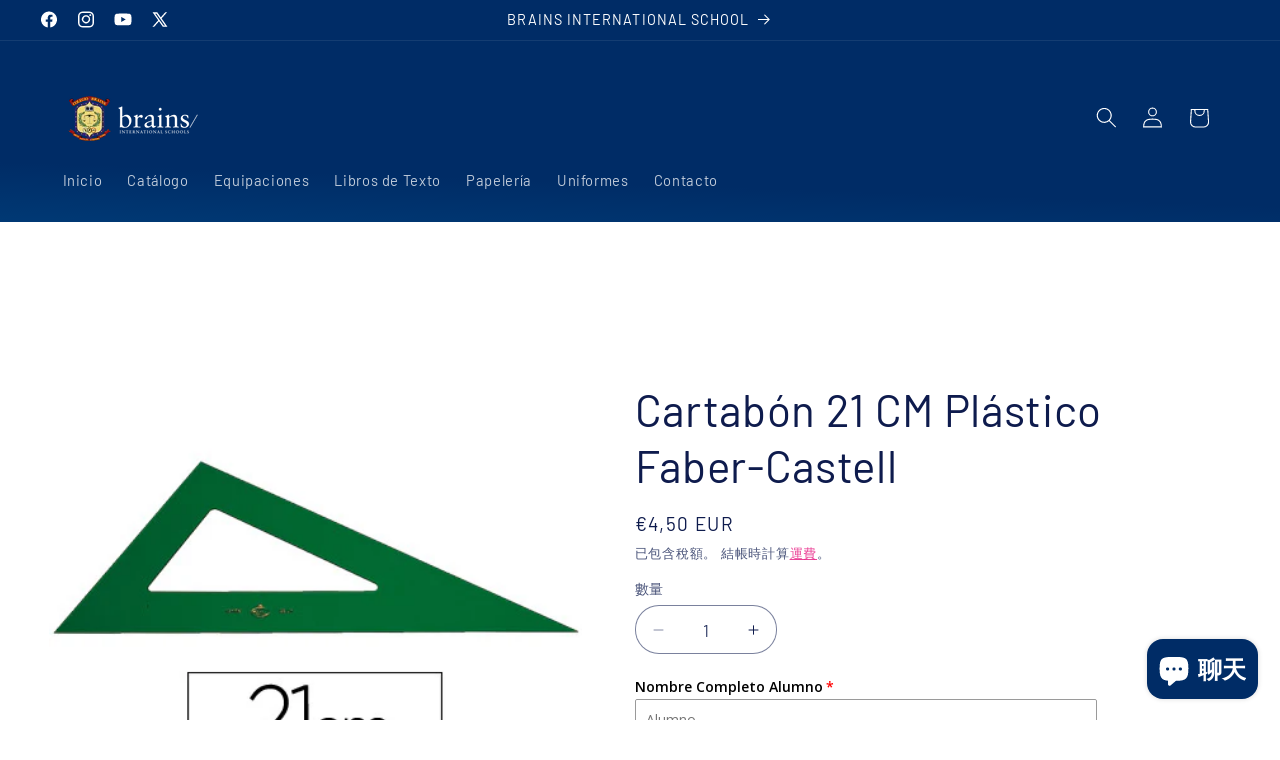

--- FILE ---
content_type: text/html; charset=utf-8
request_url: https://tiendamadrid.colegiobrains.com/zh/products/cartabon-21-cm-plastico-faber-castell
body_size: 35944
content:
<!doctype html>
<html class="js" lang="zh-TW">
  <head>
    <meta charset="utf-8">
    <meta http-equiv="X-UA-Compatible" content="IE=edge">
    <meta name="viewport" content="width=device-width,initial-scale=1">
    <meta name="theme-color" content="">
    <link rel="canonical" href="https://tiendamadrid.colegiobrains.com/zh/products/cartabon-21-cm-plastico-faber-castell"><link rel="icon" type="image/png" href="//tiendamadrid.colegiobrains.com/cdn/shop/files/favicon-B_de0f56a9-dff0-47a9-81ec-598f35f79d32.png?crop=center&height=32&v=1740489536&width=32"><link rel="preconnect" href="https://fonts.shopifycdn.com" crossorigin><title>
      Cartabón 21 CM Plástico Faber-Castell
 &ndash; COLEGIO BRAINS, S.L –Moraleja - B80973985</title>

    
      <meta name="description" content="Dimensiones: 4x264x117 Marca : Faber Castell Tipo : Cartabón Material : Plástico verde Longitud : 21 cm">
    

    

<meta property="og:site_name" content="COLEGIO BRAINS, S.L –Moraleja - B80973985">
<meta property="og:url" content="https://tiendamadrid.colegiobrains.com/zh/products/cartabon-21-cm-plastico-faber-castell">
<meta property="og:title" content="Cartabón 21 CM Plástico Faber-Castell">
<meta property="og:type" content="product">
<meta property="og:description" content="Dimensiones: 4x264x117 Marca : Faber Castell Tipo : Cartabón Material : Plástico verde Longitud : 21 cm"><meta property="og:image" content="http://tiendamadrid.colegiobrains.com/cdn/shop/products/L-01590g.jpg?v=1648029576">
  <meta property="og:image:secure_url" content="https://tiendamadrid.colegiobrains.com/cdn/shop/products/L-01590g.jpg?v=1648029576">
  <meta property="og:image:width" content="420">
  <meta property="og:image:height" content="320"><meta property="og:price:amount" content="4,50">
  <meta property="og:price:currency" content="EUR"><meta name="twitter:site" content="@https://www.facebook.com/BrainsInternationalSchool/"><meta name="twitter:card" content="summary_large_image">
<meta name="twitter:title" content="Cartabón 21 CM Plástico Faber-Castell">
<meta name="twitter:description" content="Dimensiones: 4x264x117 Marca : Faber Castell Tipo : Cartabón Material : Plástico verde Longitud : 21 cm">


    <script src="//tiendamadrid.colegiobrains.com/cdn/shop/t/3/assets/constants.js?v=132983761750457495441740484773" defer="defer"></script>
    <script src="//tiendamadrid.colegiobrains.com/cdn/shop/t/3/assets/pubsub.js?v=158357773527763999511740484774" defer="defer"></script>
    <script src="//tiendamadrid.colegiobrains.com/cdn/shop/t/3/assets/global.js?v=152862011079830610291740484773" defer="defer"></script>
    <script src="//tiendamadrid.colegiobrains.com/cdn/shop/t/3/assets/details-disclosure.js?v=13653116266235556501740484773" defer="defer"></script>
    <script src="//tiendamadrid.colegiobrains.com/cdn/shop/t/3/assets/details-modal.js?v=25581673532751508451740484773" defer="defer"></script>
    <script src="//tiendamadrid.colegiobrains.com/cdn/shop/t/3/assets/search-form.js?v=133129549252120666541740484774" defer="defer"></script><script src="//tiendamadrid.colegiobrains.com/cdn/shop/t/3/assets/animations.js?v=88693664871331136111740484772" defer="defer"></script><script>window.performance && window.performance.mark && window.performance.mark('shopify.content_for_header.start');</script><meta name="google-site-verification" content="L5Z-mGvGUWdfXQocprp5SquBv0Z8LxK5-qYLaL5aBnw">
<meta id="shopify-digital-wallet" name="shopify-digital-wallet" content="/63099961569/digital_wallets/dialog">
<link rel="alternate" hreflang="x-default" href="https://tiendamadrid.colegiobrains.com/products/cartabon-21-cm-plastico-faber-castell">
<link rel="alternate" hreflang="es" href="https://tiendamadrid.colegiobrains.com/products/cartabon-21-cm-plastico-faber-castell">
<link rel="alternate" hreflang="ca" href="https://tiendamadrid.colegiobrains.com/ca/products/cartabon-21-cm-plastico-faber-castell">
<link rel="alternate" hreflang="zh-Hant" href="https://tiendamadrid.colegiobrains.com/zh/products/cartabon-21-cm-plastico-faber-castell">
<link rel="alternate" hreflang="eu" href="https://tiendamadrid.colegiobrains.com/eu/products/cartabon-21-cm-plastico-faber-castell">
<link rel="alternate" hreflang="ar" href="https://tiendamadrid.colegiobrains.com/ar/products/cartabon-21-cm-plastico-faber-castell">
<link rel="alternate" hreflang="zh-Hant-ES" href="https://tiendamadrid.colegiobrains.com/zh/products/cartabon-21-cm-plastico-faber-castell">
<link rel="alternate" type="application/json+oembed" href="https://tiendamadrid.colegiobrains.com/zh/products/cartabon-21-cm-plastico-faber-castell.oembed">
<script async="async" src="/checkouts/internal/preloads.js?locale=zh-ES"></script>
<script id="shopify-features" type="application/json">{"accessToken":"45f73f329e9715a0d893b8b5d6099cda","betas":["rich-media-storefront-analytics"],"domain":"tiendamadrid.colegiobrains.com","predictiveSearch":true,"shopId":63099961569,"locale":"zh-tw"}</script>
<script>var Shopify = Shopify || {};
Shopify.shop = "uniformesbrains.myshopify.com";
Shopify.locale = "zh-TW";
Shopify.currency = {"active":"EUR","rate":"1.0"};
Shopify.country = "ES";
Shopify.theme = {"name":"Refresh","id":178834309466,"schema_name":"Refresh","schema_version":"15.2.0","theme_store_id":1567,"role":"main"};
Shopify.theme.handle = "null";
Shopify.theme.style = {"id":null,"handle":null};
Shopify.cdnHost = "tiendamadrid.colegiobrains.com/cdn";
Shopify.routes = Shopify.routes || {};
Shopify.routes.root = "/zh/";</script>
<script type="module">!function(o){(o.Shopify=o.Shopify||{}).modules=!0}(window);</script>
<script>!function(o){function n(){var o=[];function n(){o.push(Array.prototype.slice.apply(arguments))}return n.q=o,n}var t=o.Shopify=o.Shopify||{};t.loadFeatures=n(),t.autoloadFeatures=n()}(window);</script>
<script id="shop-js-analytics" type="application/json">{"pageType":"product"}</script>
<script defer="defer" async type="module" src="//tiendamadrid.colegiobrains.com/cdn/shopifycloud/shop-js/modules/v2/client.init-shop-cart-sync_CaiaFhqz.zh-TW.esm.js"></script>
<script defer="defer" async type="module" src="//tiendamadrid.colegiobrains.com/cdn/shopifycloud/shop-js/modules/v2/chunk.common_D2dUwcVR.esm.js"></script>
<script defer="defer" async type="module" src="//tiendamadrid.colegiobrains.com/cdn/shopifycloud/shop-js/modules/v2/chunk.modal_CdafGFEy.esm.js"></script>
<script type="module">
  await import("//tiendamadrid.colegiobrains.com/cdn/shopifycloud/shop-js/modules/v2/client.init-shop-cart-sync_CaiaFhqz.zh-TW.esm.js");
await import("//tiendamadrid.colegiobrains.com/cdn/shopifycloud/shop-js/modules/v2/chunk.common_D2dUwcVR.esm.js");
await import("//tiendamadrid.colegiobrains.com/cdn/shopifycloud/shop-js/modules/v2/chunk.modal_CdafGFEy.esm.js");

  window.Shopify.SignInWithShop?.initShopCartSync?.({"fedCMEnabled":true,"windoidEnabled":true});

</script>
<script>(function() {
  var isLoaded = false;
  function asyncLoad() {
    if (isLoaded) return;
    isLoaded = true;
    var urls = ["https:\/\/cdn.shopify.com\/s\/files\/1\/0184\/4255\/1360\/files\/haloroar-legal.min.js?v=1649374317\u0026shop=uniformesbrains.myshopify.com","https:\/\/gdprcdn.b-cdn.net\/js\/gdpr_cookie_consent.min.js?shop=uniformesbrains.myshopify.com"];
    for (var i = 0; i < urls.length; i++) {
      var s = document.createElement('script');
      s.type = 'text/javascript';
      s.async = true;
      s.src = urls[i];
      var x = document.getElementsByTagName('script')[0];
      x.parentNode.insertBefore(s, x);
    }
  };
  if(window.attachEvent) {
    window.attachEvent('onload', asyncLoad);
  } else {
    window.addEventListener('load', asyncLoad, false);
  }
})();</script>
<script id="__st">var __st={"a":63099961569,"offset":3600,"reqid":"381edffc-8aaa-40e0-b082-e998e35a6070-1769185300","pageurl":"tiendamadrid.colegiobrains.com\/zh\/products\/cartabon-21-cm-plastico-faber-castell","u":"42dae5e93d80","p":"product","rtyp":"product","rid":7609317687521};</script>
<script>window.ShopifyPaypalV4VisibilityTracking = true;</script>
<script id="form-persister">!function(){'use strict';const t='contact',e='new_comment',n=[[t,t],['blogs',e],['comments',e],[t,'customer']],o='password',r='form_key',c=['recaptcha-v3-token','g-recaptcha-response','h-captcha-response',o],s=()=>{try{return window.sessionStorage}catch{return}},i='__shopify_v',u=t=>t.elements[r],a=function(){const t=[...n].map((([t,e])=>`form[action*='/${t}']:not([data-nocaptcha='true']) input[name='form_type'][value='${e}']`)).join(',');var e;return e=t,()=>e?[...document.querySelectorAll(e)].map((t=>t.form)):[]}();function m(t){const e=u(t);a().includes(t)&&(!e||!e.value)&&function(t){try{if(!s())return;!function(t){const e=s();if(!e)return;const n=u(t);if(!n)return;const o=n.value;o&&e.removeItem(o)}(t);const e=Array.from(Array(32),(()=>Math.random().toString(36)[2])).join('');!function(t,e){u(t)||t.append(Object.assign(document.createElement('input'),{type:'hidden',name:r})),t.elements[r].value=e}(t,e),function(t,e){const n=s();if(!n)return;const r=[...t.querySelectorAll(`input[type='${o}']`)].map((({name:t})=>t)),u=[...c,...r],a={};for(const[o,c]of new FormData(t).entries())u.includes(o)||(a[o]=c);n.setItem(e,JSON.stringify({[i]:1,action:t.action,data:a}))}(t,e)}catch(e){console.error('failed to persist form',e)}}(t)}const f=t=>{if('true'===t.dataset.persistBound)return;const e=function(t,e){const n=function(t){return'function'==typeof t.submit?t.submit:HTMLFormElement.prototype.submit}(t).bind(t);return function(){let t;return()=>{t||(t=!0,(()=>{try{e(),n()}catch(t){(t=>{console.error('form submit failed',t)})(t)}})(),setTimeout((()=>t=!1),250))}}()}(t,(()=>{m(t)}));!function(t,e){if('function'==typeof t.submit&&'function'==typeof e)try{t.submit=e}catch{}}(t,e),t.addEventListener('submit',(t=>{t.preventDefault(),e()})),t.dataset.persistBound='true'};!function(){function t(t){const e=(t=>{const e=t.target;return e instanceof HTMLFormElement?e:e&&e.form})(t);e&&m(e)}document.addEventListener('submit',t),document.addEventListener('DOMContentLoaded',(()=>{const e=a();for(const t of e)f(t);var n;n=document.body,new window.MutationObserver((t=>{for(const e of t)if('childList'===e.type&&e.addedNodes.length)for(const t of e.addedNodes)1===t.nodeType&&'FORM'===t.tagName&&a().includes(t)&&f(t)})).observe(n,{childList:!0,subtree:!0,attributes:!1}),document.removeEventListener('submit',t)}))}()}();</script>
<script integrity="sha256-4kQ18oKyAcykRKYeNunJcIwy7WH5gtpwJnB7kiuLZ1E=" data-source-attribution="shopify.loadfeatures" defer="defer" src="//tiendamadrid.colegiobrains.com/cdn/shopifycloud/storefront/assets/storefront/load_feature-a0a9edcb.js" crossorigin="anonymous"></script>
<script data-source-attribution="shopify.dynamic_checkout.dynamic.init">var Shopify=Shopify||{};Shopify.PaymentButton=Shopify.PaymentButton||{isStorefrontPortableWallets:!0,init:function(){window.Shopify.PaymentButton.init=function(){};var t=document.createElement("script");t.src="https://tiendamadrid.colegiobrains.com/cdn/shopifycloud/portable-wallets/latest/portable-wallets.zh-tw.js",t.type="module",document.head.appendChild(t)}};
</script>
<script data-source-attribution="shopify.dynamic_checkout.buyer_consent">
  function portableWalletsHideBuyerConsent(e){var t=document.getElementById("shopify-buyer-consent"),n=document.getElementById("shopify-subscription-policy-button");t&&n&&(t.classList.add("hidden"),t.setAttribute("aria-hidden","true"),n.removeEventListener("click",e))}function portableWalletsShowBuyerConsent(e){var t=document.getElementById("shopify-buyer-consent"),n=document.getElementById("shopify-subscription-policy-button");t&&n&&(t.classList.remove("hidden"),t.removeAttribute("aria-hidden"),n.addEventListener("click",e))}window.Shopify?.PaymentButton&&(window.Shopify.PaymentButton.hideBuyerConsent=portableWalletsHideBuyerConsent,window.Shopify.PaymentButton.showBuyerConsent=portableWalletsShowBuyerConsent);
</script>
<script>
  function portableWalletsCleanup(e){e&&e.src&&console.error("Failed to load portable wallets script "+e.src);var t=document.querySelectorAll("shopify-accelerated-checkout .shopify-payment-button__skeleton, shopify-accelerated-checkout-cart .wallet-cart-button__skeleton"),e=document.getElementById("shopify-buyer-consent");for(let e=0;e<t.length;e++)t[e].remove();e&&e.remove()}function portableWalletsNotLoadedAsModule(e){e instanceof ErrorEvent&&"string"==typeof e.message&&e.message.includes("import.meta")&&"string"==typeof e.filename&&e.filename.includes("portable-wallets")&&(window.removeEventListener("error",portableWalletsNotLoadedAsModule),window.Shopify.PaymentButton.failedToLoad=e,"loading"===document.readyState?document.addEventListener("DOMContentLoaded",window.Shopify.PaymentButton.init):window.Shopify.PaymentButton.init())}window.addEventListener("error",portableWalletsNotLoadedAsModule);
</script>

<script type="module" src="https://tiendamadrid.colegiobrains.com/cdn/shopifycloud/portable-wallets/latest/portable-wallets.zh-tw.js" onError="portableWalletsCleanup(this)" crossorigin="anonymous"></script>
<script nomodule>
  document.addEventListener("DOMContentLoaded", portableWalletsCleanup);
</script>

<link id="shopify-accelerated-checkout-styles" rel="stylesheet" media="screen" href="https://tiendamadrid.colegiobrains.com/cdn/shopifycloud/portable-wallets/latest/accelerated-checkout-backwards-compat.css" crossorigin="anonymous">
<style id="shopify-accelerated-checkout-cart">
        #shopify-buyer-consent {
  margin-top: 1em;
  display: inline-block;
  width: 100%;
}

#shopify-buyer-consent.hidden {
  display: none;
}

#shopify-subscription-policy-button {
  background: none;
  border: none;
  padding: 0;
  text-decoration: underline;
  font-size: inherit;
  cursor: pointer;
}

#shopify-subscription-policy-button::before {
  box-shadow: none;
}

      </style>
<script id="sections-script" data-sections="header" defer="defer" src="//tiendamadrid.colegiobrains.com/cdn/shop/t/3/compiled_assets/scripts.js?v=294"></script>
<script>window.performance && window.performance.mark && window.performance.mark('shopify.content_for_header.end');</script>


    <style data-shopify>
      @font-face {
  font-family: Barlow;
  font-weight: 400;
  font-style: normal;
  font-display: swap;
  src: url("//tiendamadrid.colegiobrains.com/cdn/fonts/barlow/barlow_n4.038c60d7ea9ddb238b2f64ba6f463ba6c0b5e5ad.woff2") format("woff2"),
       url("//tiendamadrid.colegiobrains.com/cdn/fonts/barlow/barlow_n4.074a9f2b990b38aec7d56c68211821e455b6d075.woff") format("woff");
}

      @font-face {
  font-family: Barlow;
  font-weight: 700;
  font-style: normal;
  font-display: swap;
  src: url("//tiendamadrid.colegiobrains.com/cdn/fonts/barlow/barlow_n7.691d1d11f150e857dcbc1c10ef03d825bc378d81.woff2") format("woff2"),
       url("//tiendamadrid.colegiobrains.com/cdn/fonts/barlow/barlow_n7.4fdbb1cb7da0e2c2f88492243ffa2b4f91924840.woff") format("woff");
}

      @font-face {
  font-family: Barlow;
  font-weight: 400;
  font-style: italic;
  font-display: swap;
  src: url("//tiendamadrid.colegiobrains.com/cdn/fonts/barlow/barlow_i4.8c59b6445f83f078b3520bad98b24d859431b377.woff2") format("woff2"),
       url("//tiendamadrid.colegiobrains.com/cdn/fonts/barlow/barlow_i4.bf7e6d69237bd02188410034976892368fd014c0.woff") format("woff");
}

      @font-face {
  font-family: Barlow;
  font-weight: 700;
  font-style: italic;
  font-display: swap;
  src: url("//tiendamadrid.colegiobrains.com/cdn/fonts/barlow/barlow_i7.50e19d6cc2ba5146fa437a5a7443c76d5d730103.woff2") format("woff2"),
       url("//tiendamadrid.colegiobrains.com/cdn/fonts/barlow/barlow_i7.47e9f98f1b094d912e6fd631cc3fe93d9f40964f.woff") format("woff");
}

      @font-face {
  font-family: Barlow;
  font-weight: 400;
  font-style: normal;
  font-display: swap;
  src: url("//tiendamadrid.colegiobrains.com/cdn/fonts/barlow/barlow_n4.038c60d7ea9ddb238b2f64ba6f463ba6c0b5e5ad.woff2") format("woff2"),
       url("//tiendamadrid.colegiobrains.com/cdn/fonts/barlow/barlow_n4.074a9f2b990b38aec7d56c68211821e455b6d075.woff") format("woff");
}


      
        :root,
        .color-scheme-1 {
          --color-background: 255,255,255;
        
          --gradient-background: #ffffff;
        

        

        --color-foreground: 0,44,102;
        --color-background-contrast: 191,191,191;
        --color-shadow: 0,44,102;
        --color-button: 231,36,134;
        --color-button-text: 255,255,255;
        --color-secondary-button: 255,255,255;
        --color-secondary-button-text: 0,44,102;
        --color-link: 0,44,102;
        --color-badge-foreground: 0,44,102;
        --color-badge-background: 255,255,255;
        --color-badge-border: 0,44,102;
        --payment-terms-background-color: rgb(255 255 255);
      }
      
        
        .color-scheme-2 {
          --color-background: 255,255,255;
        
          --gradient-background: linear-gradient(6deg, rgba(0, 48, 102, 1) 5%, rgba(0, 141, 210, 1) 100%);
        

        

        --color-foreground: 255,255,255;
        --color-background-contrast: 191,191,191;
        --color-shadow: 0,44,102;
        --color-button: 0,44,102;
        --color-button-text: 255,255,255;
        --color-secondary-button: 255,255,255;
        --color-secondary-button-text: 0,44,102;
        --color-link: 0,44,102;
        --color-badge-foreground: 255,255,255;
        --color-badge-background: 255,255,255;
        --color-badge-border: 255,255,255;
        --payment-terms-background-color: rgb(255 255 255);
      }
      
        
        .color-scheme-3 {
          --color-background: 14,27,77;
        
          --gradient-background: #0e1b4d;
        

        

        --color-foreground: 255,255,255;
        --color-background-contrast: 18,35,99;
        --color-shadow: 14,27,77;
        --color-button: 255,255,255;
        --color-button-text: 14,27,77;
        --color-secondary-button: 14,27,77;
        --color-secondary-button-text: 255,255,255;
        --color-link: 255,255,255;
        --color-badge-foreground: 255,255,255;
        --color-badge-background: 14,27,77;
        --color-badge-border: 255,255,255;
        --payment-terms-background-color: rgb(14 27 77);
      }
      
        
        .color-scheme-4 {
          --color-background: 71,112,219;
        
          --gradient-background: #4770db;
        

        

        --color-foreground: 255,255,255;
        --color-background-contrast: 27,57,136;
        --color-shadow: 14,27,77;
        --color-button: 255,255,255;
        --color-button-text: 71,112,219;
        --color-secondary-button: 71,112,219;
        --color-secondary-button-text: 255,255,255;
        --color-link: 255,255,255;
        --color-badge-foreground: 255,255,255;
        --color-badge-background: 71,112,219;
        --color-badge-border: 255,255,255;
        --payment-terms-background-color: rgb(71 112 219);
      }
      
        
        .color-scheme-5 {
          --color-background: 227,36,2;
        
          --gradient-background: #e32402;
        

        

        --color-foreground: 255,255,255;
        --color-background-contrast: 101,16,1;
        --color-shadow: 14,27,77;
        --color-button: 255,255,255;
        --color-button-text: 227,36,2;
        --color-secondary-button: 227,36,2;
        --color-secondary-button-text: 255,255,255;
        --color-link: 255,255,255;
        --color-badge-foreground: 255,255,255;
        --color-badge-background: 227,36,2;
        --color-badge-border: 255,255,255;
        --payment-terms-background-color: rgb(227 36 2);
      }
      
        
        .color-scheme-bdb1fe65-3371-47e5-a54f-baf15f6f007e {
          --color-background: 0,44,102;
        
          --gradient-background: linear-gradient(182deg, rgba(0, 44, 102, 1) 27%, rgba(0, 141, 210, 1) 86%);
        

        

        --color-foreground: 255,255,255;
        --color-background-contrast: 0,55,128;
        --color-shadow: 14,27,77;
        --color-button: 255,255,255;
        --color-button-text: 231,36,134;
        --color-secondary-button: 0,44,102;
        --color-secondary-button-text: 0,44,102;
        --color-link: 0,44,102;
        --color-badge-foreground: 255,255,255;
        --color-badge-background: 0,44,102;
        --color-badge-border: 255,255,255;
        --payment-terms-background-color: rgb(0 44 102);
      }
      
        
        .color-scheme-97e5dc88-43fa-441c-8ed8-9977dbfbc061 {
          --color-background: 255,255,255;
        
          --gradient-background: #ffffff;
        

        

        --color-foreground: 14,27,77;
        --color-background-contrast: 191,191,191;
        --color-shadow: 0,105,175;
        --color-button: 231,36,134;
        --color-button-text: 255,255,255;
        --color-secondary-button: 255,255,255;
        --color-secondary-button-text: 231,36,134;
        --color-link: 231,36,134;
        --color-badge-foreground: 14,27,77;
        --color-badge-background: 255,255,255;
        --color-badge-border: 14,27,77;
        --payment-terms-background-color: rgb(255 255 255);
      }
      

      body, .color-scheme-1, .color-scheme-2, .color-scheme-3, .color-scheme-4, .color-scheme-5, .color-scheme-bdb1fe65-3371-47e5-a54f-baf15f6f007e, .color-scheme-97e5dc88-43fa-441c-8ed8-9977dbfbc061 {
        color: rgba(var(--color-foreground), 0.75);
        background-color: rgb(var(--color-background));
      }

      :root {
        --font-body-family: Barlow, sans-serif;
        --font-body-style: normal;
        --font-body-weight: 400;
        --font-body-weight-bold: 700;

        --font-heading-family: Barlow, sans-serif;
        --font-heading-style: normal;
        --font-heading-weight: 400;

        --font-body-scale: 1.05;
        --font-heading-scale: 1.0476190476190477;

        --media-padding: px;
        --media-border-opacity: 0.1;
        --media-border-width: 0px;
        --media-radius: 20px;
        --media-shadow-opacity: 0.0;
        --media-shadow-horizontal-offset: 0px;
        --media-shadow-vertical-offset: 4px;
        --media-shadow-blur-radius: 5px;
        --media-shadow-visible: 0;

        --page-width: 120rem;
        --page-width-margin: 0rem;

        --product-card-image-padding: 1.6rem;
        --product-card-corner-radius: 1.8rem;
        --product-card-text-alignment: left;
        --product-card-border-width: 0.1rem;
        --product-card-border-opacity: 1.0;
        --product-card-shadow-opacity: 0.0;
        --product-card-shadow-visible: 0;
        --product-card-shadow-horizontal-offset: 0.0rem;
        --product-card-shadow-vertical-offset: 0.4rem;
        --product-card-shadow-blur-radius: 0.5rem;

        --collection-card-image-padding: 1.6rem;
        --collection-card-corner-radius: 1.8rem;
        --collection-card-text-alignment: center;
        --collection-card-border-width: 0.1rem;
        --collection-card-border-opacity: 1.0;
        --collection-card-shadow-opacity: 0.0;
        --collection-card-shadow-visible: 0;
        --collection-card-shadow-horizontal-offset: 0.0rem;
        --collection-card-shadow-vertical-offset: 0.4rem;
        --collection-card-shadow-blur-radius: 0.5rem;

        --blog-card-image-padding: 1.6rem;
        --blog-card-corner-radius: 1.8rem;
        --blog-card-text-alignment: left;
        --blog-card-border-width: 0.1rem;
        --blog-card-border-opacity: 1.0;
        --blog-card-shadow-opacity: 0.0;
        --blog-card-shadow-visible: 0;
        --blog-card-shadow-horizontal-offset: 0.0rem;
        --blog-card-shadow-vertical-offset: 0.4rem;
        --blog-card-shadow-blur-radius: 0.5rem;

        --badge-corner-radius: 0.0rem;

        --popup-border-width: 1px;
        --popup-border-opacity: 0.1;
        --popup-corner-radius: 18px;
        --popup-shadow-opacity: 0.0;
        --popup-shadow-horizontal-offset: 0px;
        --popup-shadow-vertical-offset: 4px;
        --popup-shadow-blur-radius: 5px;

        --drawer-border-width: 0px;
        --drawer-border-opacity: 0.1;
        --drawer-shadow-opacity: 0.0;
        --drawer-shadow-horizontal-offset: 0px;
        --drawer-shadow-vertical-offset: 4px;
        --drawer-shadow-blur-radius: 5px;

        --spacing-sections-desktop: 0px;
        --spacing-sections-mobile: 0px;

        --grid-desktop-vertical-spacing: 28px;
        --grid-desktop-horizontal-spacing: 28px;
        --grid-mobile-vertical-spacing: 14px;
        --grid-mobile-horizontal-spacing: 14px;

        --text-boxes-border-opacity: 0.1;
        --text-boxes-border-width: 0px;
        --text-boxes-radius: 20px;
        --text-boxes-shadow-opacity: 0.0;
        --text-boxes-shadow-visible: 0;
        --text-boxes-shadow-horizontal-offset: 0px;
        --text-boxes-shadow-vertical-offset: 4px;
        --text-boxes-shadow-blur-radius: 5px;

        --buttons-radius: 40px;
        --buttons-radius-outset: 41px;
        --buttons-border-width: 1px;
        --buttons-border-opacity: 1.0;
        --buttons-shadow-opacity: 0.0;
        --buttons-shadow-visible: 0;
        --buttons-shadow-horizontal-offset: 0px;
        --buttons-shadow-vertical-offset: 4px;
        --buttons-shadow-blur-radius: 5px;
        --buttons-border-offset: 0.3px;

        --inputs-radius: 26px;
        --inputs-border-width: 1px;
        --inputs-border-opacity: 0.55;
        --inputs-shadow-opacity: 0.0;
        --inputs-shadow-horizontal-offset: 0px;
        --inputs-margin-offset: 0px;
        --inputs-shadow-vertical-offset: 4px;
        --inputs-shadow-blur-radius: 5px;
        --inputs-radius-outset: 27px;

        --variant-pills-radius: 40px;
        --variant-pills-border-width: 1px;
        --variant-pills-border-opacity: 0.55;
        --variant-pills-shadow-opacity: 0.0;
        --variant-pills-shadow-horizontal-offset: 0px;
        --variant-pills-shadow-vertical-offset: 4px;
        --variant-pills-shadow-blur-radius: 5px;
      }

      *,
      *::before,
      *::after {
        box-sizing: inherit;
      }

      html {
        box-sizing: border-box;
        font-size: calc(var(--font-body-scale) * 62.5%);
        height: 100%;
      }

      body {
        display: grid;
        grid-template-rows: auto auto 1fr auto;
        grid-template-columns: 100%;
        min-height: 100%;
        margin: 0;
        font-size: 1.5rem;
        letter-spacing: 0.06rem;
        line-height: calc(1 + 0.8 / var(--font-body-scale));
        font-family: var(--font-body-family);
        font-style: var(--font-body-style);
        font-weight: var(--font-body-weight);
      }

      @media screen and (min-width: 750px) {
        body {
          font-size: 1.6rem;
        }
      }
    </style>

    <link href="//tiendamadrid.colegiobrains.com/cdn/shop/t/3/assets/base.css?v=159841507637079171801740484772" rel="stylesheet" type="text/css" media="all" />
    <link rel="stylesheet" href="//tiendamadrid.colegiobrains.com/cdn/shop/t/3/assets/component-cart-items.css?v=123238115697927560811740484773" media="print" onload="this.media='all'"><link href="//tiendamadrid.colegiobrains.com/cdn/shop/t/3/assets/component-cart-drawer.css?v=112801333748515159671740484773" rel="stylesheet" type="text/css" media="all" />
      <link href="//tiendamadrid.colegiobrains.com/cdn/shop/t/3/assets/component-cart.css?v=164708765130180853531740484773" rel="stylesheet" type="text/css" media="all" />
      <link href="//tiendamadrid.colegiobrains.com/cdn/shop/t/3/assets/component-totals.css?v=15906652033866631521740484773" rel="stylesheet" type="text/css" media="all" />
      <link href="//tiendamadrid.colegiobrains.com/cdn/shop/t/3/assets/component-price.css?v=70172745017360139101740484773" rel="stylesheet" type="text/css" media="all" />
      <link href="//tiendamadrid.colegiobrains.com/cdn/shop/t/3/assets/component-discounts.css?v=152760482443307489271740484773" rel="stylesheet" type="text/css" media="all" />

      <link rel="preload" as="font" href="//tiendamadrid.colegiobrains.com/cdn/fonts/barlow/barlow_n4.038c60d7ea9ddb238b2f64ba6f463ba6c0b5e5ad.woff2" type="font/woff2" crossorigin>
      

      <link rel="preload" as="font" href="//tiendamadrid.colegiobrains.com/cdn/fonts/barlow/barlow_n4.038c60d7ea9ddb238b2f64ba6f463ba6c0b5e5ad.woff2" type="font/woff2" crossorigin>
      
<link href="//tiendamadrid.colegiobrains.com/cdn/shop/t/3/assets/component-localization-form.css?v=170315343355214948141740484773" rel="stylesheet" type="text/css" media="all" />
      <script src="//tiendamadrid.colegiobrains.com/cdn/shop/t/3/assets/localization-form.js?v=144176611646395275351740484774" defer="defer"></script><link
        rel="stylesheet"
        href="//tiendamadrid.colegiobrains.com/cdn/shop/t/3/assets/component-predictive-search.css?v=118923337488134913561740484773"
        media="print"
        onload="this.media='all'"
      ><script>
      if (Shopify.designMode) {
        document.documentElement.classList.add('shopify-design-mode');
      }
    </script>
  <!-- BEGIN app block: shopify://apps/consentmo-gdpr/blocks/gdpr_cookie_consent/4fbe573f-a377-4fea-9801-3ee0858cae41 -->


<!-- END app block --><!-- BEGIN app block: shopify://apps/rt-terms-and-conditions-box/blocks/app-embed/17661ca5-aeea-41b9-8091-d8f7233e8b22 --><script type='text/javascript'>
  window.roarJs = window.roarJs || {};
      roarJs.LegalConfig = {
          metafields: {
          shop: "uniformesbrains.myshopify.com",
          settings: {"enabled":"1","param":{"message":"He leído y acepto la {link} y el {link-1652949028179}, {link-1652951814965}, {link-1653041493510} y de {link-1653041524682}","error_message":"Por favor, acepte la Política de Privacidad y el Aviso Legal antes de finalizar la compra!","error_display":"after","greeting":{"enabled":"0","message":"Please agree to the T\u0026C before purchasing!","delay":"1"},"link_order":["link","link-1652949028179","link-1652951814965","link-1653041493510","link-1653041524682"],"links":{"link":{"label":"Política de Privacidad","target":"popup","url":"#","policy":"privacy-policy"},"link-1652949028179":{"label":"Aviso Legal","target":"_blank","url":"https:\/\/tiendamadrid.colegiobrains.com\/policies\/legal-notice","policy":"terms-of-service"},"link-1652951814965":{"label":"Términos del Servicio","target":"popup","url":"https:\/\/uniformesbrains.myshopify.com\/policies\/terms-of-service","policy":"terms-of-service"},"link-1653041493510":{"label":"Política de Envío","target":"popup","url":"https:\/\/uniformesbrains.myshopify.com\/policies\/terms-of-service","policy":"shipping-policy"},"link-1653041524682":{"label":"Reembolso","target":"popup","url":"https:\/\/uniformesbrains.myshopify.com\/policies\/terms-of-service","policy":"refund-policy"}},"force_enabled":"0","optional":"0","optional_message_enabled":"0","optional_message_value":"Thank you! The page will be moved to the checkout page.","optional_checkbox_hidden":"0","time_enabled":"1","time_label":"Agreed to the Terms and Conditions on","checkbox":"1"},"popup":{"title":"Terms and Conditions","width":"600","button":"Process to Checkout","icon_color":"#197bbd"},"style":{"checkbox":{"size":"20","color":"#0075ff"},"message":{"font":"inherit","size":"14","customized":{"enabled":"1","color":"#212b36","accent":"#0075ff","error":"#de3618"},"align":"inherit","padding":{"top":"0","right":"0","bottom":"0","left":"0"}}},"only1":"true","installer":[]},
          moneyFormat: "€{{amount_with_comma_separator}}"
      }
  }
</script>
<script src='https://cdn.shopify.com/extensions/019a2c75-764c-7925-b253-e24466484d41/legal-7/assets/legal.js' defer></script>


<!-- END app block --><link href="https://cdn.shopify.com/extensions/019a2c75-764c-7925-b253-e24466484d41/legal-7/assets/legal.css" rel="stylesheet" type="text/css" media="all">
<script src="https://cdn.shopify.com/extensions/e8878072-2f6b-4e89-8082-94b04320908d/inbox-1254/assets/inbox-chat-loader.js" type="text/javascript" defer="defer"></script>
<script src="https://cdn.shopify.com/extensions/019b92df-1966-750c-943d-a8ced4b05ac2/option-cli3-369/assets/gpomain.js" type="text/javascript" defer="defer"></script>
<script src="https://cdn.shopify.com/extensions/019be9e8-7389-72d2-90ad-753cce315171/consentmo-gdpr-595/assets/consentmo_cookie_consent.js" type="text/javascript" defer="defer"></script>
<link href="https://monorail-edge.shopifysvc.com" rel="dns-prefetch">
<script>(function(){if ("sendBeacon" in navigator && "performance" in window) {try {var session_token_from_headers = performance.getEntriesByType('navigation')[0].serverTiming.find(x => x.name == '_s').description;} catch {var session_token_from_headers = undefined;}var session_cookie_matches = document.cookie.match(/_shopify_s=([^;]*)/);var session_token_from_cookie = session_cookie_matches && session_cookie_matches.length === 2 ? session_cookie_matches[1] : "";var session_token = session_token_from_headers || session_token_from_cookie || "";function handle_abandonment_event(e) {var entries = performance.getEntries().filter(function(entry) {return /monorail-edge.shopifysvc.com/.test(entry.name);});if (!window.abandonment_tracked && entries.length === 0) {window.abandonment_tracked = true;var currentMs = Date.now();var navigation_start = performance.timing.navigationStart;var payload = {shop_id: 63099961569,url: window.location.href,navigation_start,duration: currentMs - navigation_start,session_token,page_type: "product"};window.navigator.sendBeacon("https://monorail-edge.shopifysvc.com/v1/produce", JSON.stringify({schema_id: "online_store_buyer_site_abandonment/1.1",payload: payload,metadata: {event_created_at_ms: currentMs,event_sent_at_ms: currentMs}}));}}window.addEventListener('pagehide', handle_abandonment_event);}}());</script>
<script id="web-pixels-manager-setup">(function e(e,d,r,n,o){if(void 0===o&&(o={}),!Boolean(null===(a=null===(i=window.Shopify)||void 0===i?void 0:i.analytics)||void 0===a?void 0:a.replayQueue)){var i,a;window.Shopify=window.Shopify||{};var t=window.Shopify;t.analytics=t.analytics||{};var s=t.analytics;s.replayQueue=[],s.publish=function(e,d,r){return s.replayQueue.push([e,d,r]),!0};try{self.performance.mark("wpm:start")}catch(e){}var l=function(){var e={modern:/Edge?\/(1{2}[4-9]|1[2-9]\d|[2-9]\d{2}|\d{4,})\.\d+(\.\d+|)|Firefox\/(1{2}[4-9]|1[2-9]\d|[2-9]\d{2}|\d{4,})\.\d+(\.\d+|)|Chrom(ium|e)\/(9{2}|\d{3,})\.\d+(\.\d+|)|(Maci|X1{2}).+ Version\/(15\.\d+|(1[6-9]|[2-9]\d|\d{3,})\.\d+)([,.]\d+|)( \(\w+\)|)( Mobile\/\w+|) Safari\/|Chrome.+OPR\/(9{2}|\d{3,})\.\d+\.\d+|(CPU[ +]OS|iPhone[ +]OS|CPU[ +]iPhone|CPU IPhone OS|CPU iPad OS)[ +]+(15[._]\d+|(1[6-9]|[2-9]\d|\d{3,})[._]\d+)([._]\d+|)|Android:?[ /-](13[3-9]|1[4-9]\d|[2-9]\d{2}|\d{4,})(\.\d+|)(\.\d+|)|Android.+Firefox\/(13[5-9]|1[4-9]\d|[2-9]\d{2}|\d{4,})\.\d+(\.\d+|)|Android.+Chrom(ium|e)\/(13[3-9]|1[4-9]\d|[2-9]\d{2}|\d{4,})\.\d+(\.\d+|)|SamsungBrowser\/([2-9]\d|\d{3,})\.\d+/,legacy:/Edge?\/(1[6-9]|[2-9]\d|\d{3,})\.\d+(\.\d+|)|Firefox\/(5[4-9]|[6-9]\d|\d{3,})\.\d+(\.\d+|)|Chrom(ium|e)\/(5[1-9]|[6-9]\d|\d{3,})\.\d+(\.\d+|)([\d.]+$|.*Safari\/(?![\d.]+ Edge\/[\d.]+$))|(Maci|X1{2}).+ Version\/(10\.\d+|(1[1-9]|[2-9]\d|\d{3,})\.\d+)([,.]\d+|)( \(\w+\)|)( Mobile\/\w+|) Safari\/|Chrome.+OPR\/(3[89]|[4-9]\d|\d{3,})\.\d+\.\d+|(CPU[ +]OS|iPhone[ +]OS|CPU[ +]iPhone|CPU IPhone OS|CPU iPad OS)[ +]+(10[._]\d+|(1[1-9]|[2-9]\d|\d{3,})[._]\d+)([._]\d+|)|Android:?[ /-](13[3-9]|1[4-9]\d|[2-9]\d{2}|\d{4,})(\.\d+|)(\.\d+|)|Mobile Safari.+OPR\/([89]\d|\d{3,})\.\d+\.\d+|Android.+Firefox\/(13[5-9]|1[4-9]\d|[2-9]\d{2}|\d{4,})\.\d+(\.\d+|)|Android.+Chrom(ium|e)\/(13[3-9]|1[4-9]\d|[2-9]\d{2}|\d{4,})\.\d+(\.\d+|)|Android.+(UC? ?Browser|UCWEB|U3)[ /]?(15\.([5-9]|\d{2,})|(1[6-9]|[2-9]\d|\d{3,})\.\d+)\.\d+|SamsungBrowser\/(5\.\d+|([6-9]|\d{2,})\.\d+)|Android.+MQ{2}Browser\/(14(\.(9|\d{2,})|)|(1[5-9]|[2-9]\d|\d{3,})(\.\d+|))(\.\d+|)|K[Aa][Ii]OS\/(3\.\d+|([4-9]|\d{2,})\.\d+)(\.\d+|)/},d=e.modern,r=e.legacy,n=navigator.userAgent;return n.match(d)?"modern":n.match(r)?"legacy":"unknown"}(),u="modern"===l?"modern":"legacy",c=(null!=n?n:{modern:"",legacy:""})[u],f=function(e){return[e.baseUrl,"/wpm","/b",e.hashVersion,"modern"===e.buildTarget?"m":"l",".js"].join("")}({baseUrl:d,hashVersion:r,buildTarget:u}),m=function(e){var d=e.version,r=e.bundleTarget,n=e.surface,o=e.pageUrl,i=e.monorailEndpoint;return{emit:function(e){var a=e.status,t=e.errorMsg,s=(new Date).getTime(),l=JSON.stringify({metadata:{event_sent_at_ms:s},events:[{schema_id:"web_pixels_manager_load/3.1",payload:{version:d,bundle_target:r,page_url:o,status:a,surface:n,error_msg:t},metadata:{event_created_at_ms:s}}]});if(!i)return console&&console.warn&&console.warn("[Web Pixels Manager] No Monorail endpoint provided, skipping logging."),!1;try{return self.navigator.sendBeacon.bind(self.navigator)(i,l)}catch(e){}var u=new XMLHttpRequest;try{return u.open("POST",i,!0),u.setRequestHeader("Content-Type","text/plain"),u.send(l),!0}catch(e){return console&&console.warn&&console.warn("[Web Pixels Manager] Got an unhandled error while logging to Monorail."),!1}}}}({version:r,bundleTarget:l,surface:e.surface,pageUrl:self.location.href,monorailEndpoint:e.monorailEndpoint});try{o.browserTarget=l,function(e){var d=e.src,r=e.async,n=void 0===r||r,o=e.onload,i=e.onerror,a=e.sri,t=e.scriptDataAttributes,s=void 0===t?{}:t,l=document.createElement("script"),u=document.querySelector("head"),c=document.querySelector("body");if(l.async=n,l.src=d,a&&(l.integrity=a,l.crossOrigin="anonymous"),s)for(var f in s)if(Object.prototype.hasOwnProperty.call(s,f))try{l.dataset[f]=s[f]}catch(e){}if(o&&l.addEventListener("load",o),i&&l.addEventListener("error",i),u)u.appendChild(l);else{if(!c)throw new Error("Did not find a head or body element to append the script");c.appendChild(l)}}({src:f,async:!0,onload:function(){if(!function(){var e,d;return Boolean(null===(d=null===(e=window.Shopify)||void 0===e?void 0:e.analytics)||void 0===d?void 0:d.initialized)}()){var d=window.webPixelsManager.init(e)||void 0;if(d){var r=window.Shopify.analytics;r.replayQueue.forEach((function(e){var r=e[0],n=e[1],o=e[2];d.publishCustomEvent(r,n,o)})),r.replayQueue=[],r.publish=d.publishCustomEvent,r.visitor=d.visitor,r.initialized=!0}}},onerror:function(){return m.emit({status:"failed",errorMsg:"".concat(f," has failed to load")})},sri:function(e){var d=/^sha384-[A-Za-z0-9+/=]+$/;return"string"==typeof e&&d.test(e)}(c)?c:"",scriptDataAttributes:o}),m.emit({status:"loading"})}catch(e){m.emit({status:"failed",errorMsg:(null==e?void 0:e.message)||"Unknown error"})}}})({shopId: 63099961569,storefrontBaseUrl: "https://tiendamadrid.colegiobrains.com",extensionsBaseUrl: "https://extensions.shopifycdn.com/cdn/shopifycloud/web-pixels-manager",monorailEndpoint: "https://monorail-edge.shopifysvc.com/unstable/produce_batch",surface: "storefront-renderer",enabledBetaFlags: ["2dca8a86"],webPixelsConfigList: [{"id":"979534170","configuration":"{\"config\":\"{\\\"pixel_id\\\":\\\"G-GXXGE5SCVP\\\",\\\"target_country\\\":\\\"ES\\\",\\\"gtag_events\\\":[{\\\"type\\\":\\\"begin_checkout\\\",\\\"action_label\\\":\\\"G-GXXGE5SCVP\\\"},{\\\"type\\\":\\\"search\\\",\\\"action_label\\\":\\\"G-GXXGE5SCVP\\\"},{\\\"type\\\":\\\"view_item\\\",\\\"action_label\\\":[\\\"G-GXXGE5SCVP\\\",\\\"MC-3X1NBN9NYG\\\"]},{\\\"type\\\":\\\"purchase\\\",\\\"action_label\\\":[\\\"G-GXXGE5SCVP\\\",\\\"MC-3X1NBN9NYG\\\"]},{\\\"type\\\":\\\"page_view\\\",\\\"action_label\\\":[\\\"G-GXXGE5SCVP\\\",\\\"MC-3X1NBN9NYG\\\"]},{\\\"type\\\":\\\"add_payment_info\\\",\\\"action_label\\\":\\\"G-GXXGE5SCVP\\\"},{\\\"type\\\":\\\"add_to_cart\\\",\\\"action_label\\\":\\\"G-GXXGE5SCVP\\\"}],\\\"enable_monitoring_mode\\\":false}\"}","eventPayloadVersion":"v1","runtimeContext":"OPEN","scriptVersion":"b2a88bafab3e21179ed38636efcd8a93","type":"APP","apiClientId":1780363,"privacyPurposes":[],"dataSharingAdjustments":{"protectedCustomerApprovalScopes":["read_customer_address","read_customer_email","read_customer_name","read_customer_personal_data","read_customer_phone"]}},{"id":"shopify-app-pixel","configuration":"{}","eventPayloadVersion":"v1","runtimeContext":"STRICT","scriptVersion":"0450","apiClientId":"shopify-pixel","type":"APP","privacyPurposes":["ANALYTICS","MARKETING"]},{"id":"shopify-custom-pixel","eventPayloadVersion":"v1","runtimeContext":"LAX","scriptVersion":"0450","apiClientId":"shopify-pixel","type":"CUSTOM","privacyPurposes":["ANALYTICS","MARKETING"]}],isMerchantRequest: false,initData: {"shop":{"name":"COLEGIO BRAINS, S.L –Moraleja - B80973985","paymentSettings":{"currencyCode":"EUR"},"myshopifyDomain":"uniformesbrains.myshopify.com","countryCode":"ES","storefrontUrl":"https:\/\/tiendamadrid.colegiobrains.com\/zh"},"customer":null,"cart":null,"checkout":null,"productVariants":[{"price":{"amount":4.5,"currencyCode":"EUR"},"product":{"title":"Cartabón 21 CM Plástico Faber-Castell","vendor":"TIENDA BRAINS MADRID","id":"7609317687521","untranslatedTitle":"Cartabón 21 CM Plástico Faber-Castell","url":"\/zh\/products\/cartabon-21-cm-plastico-faber-castell","type":"BACHILLERATO MATERIAL ESCOLAR"},"id":"42597278187745","image":{"src":"\/\/tiendamadrid.colegiobrains.com\/cdn\/shop\/products\/L-01590g.jpg?v=1648029576"},"sku":"CCPAP00000330","title":"Default Title","untranslatedTitle":"Default Title"}],"purchasingCompany":null},},"https://tiendamadrid.colegiobrains.com/cdn","fcfee988w5aeb613cpc8e4bc33m6693e112",{"modern":"","legacy":""},{"shopId":"63099961569","storefrontBaseUrl":"https:\/\/tiendamadrid.colegiobrains.com","extensionBaseUrl":"https:\/\/extensions.shopifycdn.com\/cdn\/shopifycloud\/web-pixels-manager","surface":"storefront-renderer","enabledBetaFlags":"[\"2dca8a86\"]","isMerchantRequest":"false","hashVersion":"fcfee988w5aeb613cpc8e4bc33m6693e112","publish":"custom","events":"[[\"page_viewed\",{}],[\"product_viewed\",{\"productVariant\":{\"price\":{\"amount\":4.5,\"currencyCode\":\"EUR\"},\"product\":{\"title\":\"Cartabón 21 CM Plástico Faber-Castell\",\"vendor\":\"TIENDA BRAINS MADRID\",\"id\":\"7609317687521\",\"untranslatedTitle\":\"Cartabón 21 CM Plástico Faber-Castell\",\"url\":\"\/zh\/products\/cartabon-21-cm-plastico-faber-castell\",\"type\":\"BACHILLERATO MATERIAL ESCOLAR\"},\"id\":\"42597278187745\",\"image\":{\"src\":\"\/\/tiendamadrid.colegiobrains.com\/cdn\/shop\/products\/L-01590g.jpg?v=1648029576\"},\"sku\":\"CCPAP00000330\",\"title\":\"Default Title\",\"untranslatedTitle\":\"Default Title\"}}]]"});</script><script>
  window.ShopifyAnalytics = window.ShopifyAnalytics || {};
  window.ShopifyAnalytics.meta = window.ShopifyAnalytics.meta || {};
  window.ShopifyAnalytics.meta.currency = 'EUR';
  var meta = {"product":{"id":7609317687521,"gid":"gid:\/\/shopify\/Product\/7609317687521","vendor":"TIENDA BRAINS MADRID","type":"BACHILLERATO MATERIAL ESCOLAR","handle":"cartabon-21-cm-plastico-faber-castell","variants":[{"id":42597278187745,"price":450,"name":"Cartabón 21 CM Plástico Faber-Castell","public_title":null,"sku":"CCPAP00000330"}],"remote":false},"page":{"pageType":"product","resourceType":"product","resourceId":7609317687521,"requestId":"381edffc-8aaa-40e0-b082-e998e35a6070-1769185300"}};
  for (var attr in meta) {
    window.ShopifyAnalytics.meta[attr] = meta[attr];
  }
</script>
<script class="analytics">
  (function () {
    var customDocumentWrite = function(content) {
      var jquery = null;

      if (window.jQuery) {
        jquery = window.jQuery;
      } else if (window.Checkout && window.Checkout.$) {
        jquery = window.Checkout.$;
      }

      if (jquery) {
        jquery('body').append(content);
      }
    };

    var hasLoggedConversion = function(token) {
      if (token) {
        return document.cookie.indexOf('loggedConversion=' + token) !== -1;
      }
      return false;
    }

    var setCookieIfConversion = function(token) {
      if (token) {
        var twoMonthsFromNow = new Date(Date.now());
        twoMonthsFromNow.setMonth(twoMonthsFromNow.getMonth() + 2);

        document.cookie = 'loggedConversion=' + token + '; expires=' + twoMonthsFromNow;
      }
    }

    var trekkie = window.ShopifyAnalytics.lib = window.trekkie = window.trekkie || [];
    if (trekkie.integrations) {
      return;
    }
    trekkie.methods = [
      'identify',
      'page',
      'ready',
      'track',
      'trackForm',
      'trackLink'
    ];
    trekkie.factory = function(method) {
      return function() {
        var args = Array.prototype.slice.call(arguments);
        args.unshift(method);
        trekkie.push(args);
        return trekkie;
      };
    };
    for (var i = 0; i < trekkie.methods.length; i++) {
      var key = trekkie.methods[i];
      trekkie[key] = trekkie.factory(key);
    }
    trekkie.load = function(config) {
      trekkie.config = config || {};
      trekkie.config.initialDocumentCookie = document.cookie;
      var first = document.getElementsByTagName('script')[0];
      var script = document.createElement('script');
      script.type = 'text/javascript';
      script.onerror = function(e) {
        var scriptFallback = document.createElement('script');
        scriptFallback.type = 'text/javascript';
        scriptFallback.onerror = function(error) {
                var Monorail = {
      produce: function produce(monorailDomain, schemaId, payload) {
        var currentMs = new Date().getTime();
        var event = {
          schema_id: schemaId,
          payload: payload,
          metadata: {
            event_created_at_ms: currentMs,
            event_sent_at_ms: currentMs
          }
        };
        return Monorail.sendRequest("https://" + monorailDomain + "/v1/produce", JSON.stringify(event));
      },
      sendRequest: function sendRequest(endpointUrl, payload) {
        // Try the sendBeacon API
        if (window && window.navigator && typeof window.navigator.sendBeacon === 'function' && typeof window.Blob === 'function' && !Monorail.isIos12()) {
          var blobData = new window.Blob([payload], {
            type: 'text/plain'
          });

          if (window.navigator.sendBeacon(endpointUrl, blobData)) {
            return true;
          } // sendBeacon was not successful

        } // XHR beacon

        var xhr = new XMLHttpRequest();

        try {
          xhr.open('POST', endpointUrl);
          xhr.setRequestHeader('Content-Type', 'text/plain');
          xhr.send(payload);
        } catch (e) {
          console.log(e);
        }

        return false;
      },
      isIos12: function isIos12() {
        return window.navigator.userAgent.lastIndexOf('iPhone; CPU iPhone OS 12_') !== -1 || window.navigator.userAgent.lastIndexOf('iPad; CPU OS 12_') !== -1;
      }
    };
    Monorail.produce('monorail-edge.shopifysvc.com',
      'trekkie_storefront_load_errors/1.1',
      {shop_id: 63099961569,
      theme_id: 178834309466,
      app_name: "storefront",
      context_url: window.location.href,
      source_url: "//tiendamadrid.colegiobrains.com/cdn/s/trekkie.storefront.8d95595f799fbf7e1d32231b9a28fd43b70c67d3.min.js"});

        };
        scriptFallback.async = true;
        scriptFallback.src = '//tiendamadrid.colegiobrains.com/cdn/s/trekkie.storefront.8d95595f799fbf7e1d32231b9a28fd43b70c67d3.min.js';
        first.parentNode.insertBefore(scriptFallback, first);
      };
      script.async = true;
      script.src = '//tiendamadrid.colegiobrains.com/cdn/s/trekkie.storefront.8d95595f799fbf7e1d32231b9a28fd43b70c67d3.min.js';
      first.parentNode.insertBefore(script, first);
    };
    trekkie.load(
      {"Trekkie":{"appName":"storefront","development":false,"defaultAttributes":{"shopId":63099961569,"isMerchantRequest":null,"themeId":178834309466,"themeCityHash":"8562828358898150700","contentLanguage":"zh-TW","currency":"EUR","eventMetadataId":"0e81ce5f-a078-45e8-ad2e-b5bff792ef3c"},"isServerSideCookieWritingEnabled":true,"monorailRegion":"shop_domain","enabledBetaFlags":["65f19447"]},"Session Attribution":{},"S2S":{"facebookCapiEnabled":false,"source":"trekkie-storefront-renderer","apiClientId":580111}}
    );

    var loaded = false;
    trekkie.ready(function() {
      if (loaded) return;
      loaded = true;

      window.ShopifyAnalytics.lib = window.trekkie;

      var originalDocumentWrite = document.write;
      document.write = customDocumentWrite;
      try { window.ShopifyAnalytics.merchantGoogleAnalytics.call(this); } catch(error) {};
      document.write = originalDocumentWrite;

      window.ShopifyAnalytics.lib.page(null,{"pageType":"product","resourceType":"product","resourceId":7609317687521,"requestId":"381edffc-8aaa-40e0-b082-e998e35a6070-1769185300","shopifyEmitted":true});

      var match = window.location.pathname.match(/checkouts\/(.+)\/(thank_you|post_purchase)/)
      var token = match? match[1]: undefined;
      if (!hasLoggedConversion(token)) {
        setCookieIfConversion(token);
        window.ShopifyAnalytics.lib.track("Viewed Product",{"currency":"EUR","variantId":42597278187745,"productId":7609317687521,"productGid":"gid:\/\/shopify\/Product\/7609317687521","name":"Cartabón 21 CM Plástico Faber-Castell","price":"4.50","sku":"CCPAP00000330","brand":"TIENDA BRAINS MADRID","variant":null,"category":"BACHILLERATO MATERIAL ESCOLAR","nonInteraction":true,"remote":false},undefined,undefined,{"shopifyEmitted":true});
      window.ShopifyAnalytics.lib.track("monorail:\/\/trekkie_storefront_viewed_product\/1.1",{"currency":"EUR","variantId":42597278187745,"productId":7609317687521,"productGid":"gid:\/\/shopify\/Product\/7609317687521","name":"Cartabón 21 CM Plástico Faber-Castell","price":"4.50","sku":"CCPAP00000330","brand":"TIENDA BRAINS MADRID","variant":null,"category":"BACHILLERATO MATERIAL ESCOLAR","nonInteraction":true,"remote":false,"referer":"https:\/\/tiendamadrid.colegiobrains.com\/zh\/products\/cartabon-21-cm-plastico-faber-castell"});
      }
    });


        var eventsListenerScript = document.createElement('script');
        eventsListenerScript.async = true;
        eventsListenerScript.src = "//tiendamadrid.colegiobrains.com/cdn/shopifycloud/storefront/assets/shop_events_listener-3da45d37.js";
        document.getElementsByTagName('head')[0].appendChild(eventsListenerScript);

})();</script>
<script
  defer
  src="https://tiendamadrid.colegiobrains.com/cdn/shopifycloud/perf-kit/shopify-perf-kit-3.0.4.min.js"
  data-application="storefront-renderer"
  data-shop-id="63099961569"
  data-render-region="gcp-us-east1"
  data-page-type="product"
  data-theme-instance-id="178834309466"
  data-theme-name="Refresh"
  data-theme-version="15.2.0"
  data-monorail-region="shop_domain"
  data-resource-timing-sampling-rate="10"
  data-shs="true"
  data-shs-beacon="true"
  data-shs-export-with-fetch="true"
  data-shs-logs-sample-rate="1"
  data-shs-beacon-endpoint="https://tiendamadrid.colegiobrains.com/api/collect"
></script>
</head>

  <body class="gradient animate--hover-3d-lift">
    <a class="skip-to-content-link button visually-hidden" href="#MainContent">
      跳至內容
    </a>

<link href="//tiendamadrid.colegiobrains.com/cdn/shop/t/3/assets/quantity-popover.css?v=129068967981937647381740484774" rel="stylesheet" type="text/css" media="all" />
<link href="//tiendamadrid.colegiobrains.com/cdn/shop/t/3/assets/component-card.css?v=120341546515895839841740484773" rel="stylesheet" type="text/css" media="all" />

<script src="//tiendamadrid.colegiobrains.com/cdn/shop/t/3/assets/cart.js?v=53973376719736494311740484773" defer="defer"></script>
<script src="//tiendamadrid.colegiobrains.com/cdn/shop/t/3/assets/quantity-popover.js?v=987015268078116491740484774" defer="defer"></script>

<style>
  .drawer {
    visibility: hidden;
  }
</style>

<cart-drawer class="drawer is-empty">
  <div id="CartDrawer" class="cart-drawer">
    <div id="CartDrawer-Overlay" class="cart-drawer__overlay"></div>
    <div
      class="drawer__inner gradient color-scheme-1"
      role="dialog"
      aria-modal="true"
      aria-label="您的購物車"
      tabindex="-1"
    ><div class="drawer__inner-empty">
          <div class="cart-drawer__warnings center">
            <div class="cart-drawer__empty-content">
              <h2 class="cart__empty-text">您的購物車是空的</h2>
              <button
                class="drawer__close"
                type="button"
                onclick="this.closest('cart-drawer').close()"
                aria-label="關閉"
              >
                <span class="svg-wrapper"><svg xmlns="http://www.w3.org/2000/svg" fill="none" class="icon icon-close" viewBox="0 0 18 17"><path fill="currentColor" d="M.865 15.978a.5.5 0 0 0 .707.707l7.433-7.431 7.579 7.282a.501.501 0 0 0 .846-.37.5.5 0 0 0-.153-.351L9.712 8.546l7.417-7.416a.5.5 0 1 0-.707-.708L8.991 7.853 1.413.573a.5.5 0 1 0-.693.72l7.563 7.268z"/></svg>
</span>
              </button>
              <a href="/zh/collections/all" class="button">
                繼續購物
              </a><p class="cart__login-title h3">是否有帳號？</p>
                <p class="cart__login-paragraph">
                  <a href="/zh/account/login" class="link underlined-link">登入</a>以加速結帳。
                </p></div>
          </div></div><div class="drawer__header">
        <h2 class="drawer__heading">您的購物車</h2>
        <button
          class="drawer__close"
          type="button"
          onclick="this.closest('cart-drawer').close()"
          aria-label="關閉"
        >
          <span class="svg-wrapper"><svg xmlns="http://www.w3.org/2000/svg" fill="none" class="icon icon-close" viewBox="0 0 18 17"><path fill="currentColor" d="M.865 15.978a.5.5 0 0 0 .707.707l7.433-7.431 7.579 7.282a.501.501 0 0 0 .846-.37.5.5 0 0 0-.153-.351L9.712 8.546l7.417-7.416a.5.5 0 1 0-.707-.708L8.991 7.853 1.413.573a.5.5 0 1 0-.693.72l7.563 7.268z"/></svg>
</span>
        </button>
      </div>
      <cart-drawer-items
        
          class=" is-empty"
        
      >
        <form
          action="/zh/cart"
          id="CartDrawer-Form"
          class="cart__contents cart-drawer__form"
          method="post"
        >
          <div id="CartDrawer-CartItems" class="drawer__contents js-contents"><p id="CartDrawer-LiveRegionText" class="visually-hidden" role="status"></p>
            <p id="CartDrawer-LineItemStatus" class="visually-hidden" aria-hidden="true" role="status">
              載入中......
            </p>
          </div>
          <div id="CartDrawer-CartErrors" role="alert"></div>
        </form>
      </cart-drawer-items>
      <div class="drawer__footer"><!-- Start blocks -->
        <!-- Subtotals -->

        <div class="cart-drawer__footer" >
          <div></div>

          <div class="totals" role="status">
            <h2 class="totals__total">估計總金額</h2>
            <p class="totals__total-value">€0,00 EUR</p>
          </div>

          <small class="tax-note caption-large rte">已包含稅額。結帳時計算折扣和<a href="/zh/policies/shipping-policy">運費</a>。
</small>
        </div>

        <!-- CTAs -->

        <div class="cart__ctas" >
          <button
            type="submit"
            id="CartDrawer-Checkout"
            class="cart__checkout-button button"
            name="checkout"
            form="CartDrawer-Form"
            
              disabled
            
          >
            結帳
          </button>
        </div>
      </div>
    </div>
  </div>
</cart-drawer>
<!-- BEGIN sections: header-group -->
<div id="shopify-section-sections--24718090862938__announcement-bar" class="shopify-section shopify-section-group-header-group announcement-bar-section"><link href="//tiendamadrid.colegiobrains.com/cdn/shop/t/3/assets/component-slideshow.css?v=17933591812325749411740484773" rel="stylesheet" type="text/css" media="all" />
<link href="//tiendamadrid.colegiobrains.com/cdn/shop/t/3/assets/component-slider.css?v=14039311878856620671740484773" rel="stylesheet" type="text/css" media="all" />

  <link href="//tiendamadrid.colegiobrains.com/cdn/shop/t/3/assets/component-list-social.css?v=35792976012981934991740484773" rel="stylesheet" type="text/css" media="all" />


<div
  class="utility-bar color-scheme-bdb1fe65-3371-47e5-a54f-baf15f6f007e gradient utility-bar--bottom-border header-localization"
  
>
  <div class="page-width utility-bar__grid utility-bar__grid--3-col">

<ul class="list-unstyled list-social" role="list"><li class="list-social__item">
      <a href="https://www.facebook.com/BrainsInternationalSchool/" class="link list-social__link">
        <span class="svg-wrapper"><svg class="icon icon-facebook" viewBox="0 0 20 20"><path fill="currentColor" d="M18 10.049C18 5.603 14.419 2 10 2s-8 3.603-8 8.049C2 14.067 4.925 17.396 8.75 18v-5.624H6.719v-2.328h2.03V8.275c0-2.017 1.195-3.132 3.023-3.132.874 0 1.79.158 1.79.158v1.98h-1.009c-.994 0-1.303.621-1.303 1.258v1.51h2.219l-.355 2.326H11.25V18c3.825-.604 6.75-3.933 6.75-7.951"/></svg>
</span>
        <span class="visually-hidden">Facebook</span>
      </a>
    </li><li class="list-social__item">
      <a href="https://www.instagram.com/brainsinternationalschool/" class="link list-social__link">
        <span class="svg-wrapper"><svg class="icon icon-instagram" viewBox="0 0 20 20"><path fill="currentColor" fill-rule="evenodd" d="M13.23 3.492c-.84-.037-1.096-.046-3.23-.046-2.144 0-2.39.01-3.238.055-.776.027-1.195.164-1.487.273a2.4 2.4 0 0 0-.912.593 2.5 2.5 0 0 0-.602.922c-.11.282-.238.702-.274 1.486-.046.84-.046 1.095-.046 3.23s.01 2.39.046 3.229c.004.51.097 1.016.274 1.495.145.365.319.639.602.913.282.282.538.456.92.602.474.176.974.268 1.479.273.848.046 1.103.046 3.238.046s2.39-.01 3.23-.046c.784-.036 1.203-.164 1.486-.273.374-.146.648-.329.921-.602.283-.283.447-.548.602-.922.177-.476.27-.979.274-1.486.037-.84.046-1.095.046-3.23s-.01-2.39-.055-3.229c-.027-.784-.164-1.204-.274-1.495a2.4 2.4 0 0 0-.593-.913 2.6 2.6 0 0 0-.92-.602c-.284-.11-.703-.237-1.488-.273ZM6.697 2.05c.857-.036 1.131-.045 3.302-.045a63 63 0 0 1 3.302.045c.664.014 1.321.14 1.943.374a4 4 0 0 1 1.414.922c.41.397.728.88.93 1.414.23.622.354 1.279.365 1.942C18 7.56 18 7.824 18 10.005c0 2.17-.01 2.444-.046 3.292-.036.858-.173 1.442-.374 1.943-.2.53-.474.976-.92 1.423a3.9 3.9 0 0 1-1.415.922c-.51.191-1.095.337-1.943.374-.857.036-1.122.045-3.302.045-2.171 0-2.445-.009-3.302-.055-.849-.027-1.432-.164-1.943-.364a4.15 4.15 0 0 1-1.414-.922 4.1 4.1 0 0 1-.93-1.423c-.183-.51-.329-1.085-.365-1.943C2.009 12.45 2 12.167 2 10.004c0-2.161 0-2.435.055-3.302.027-.848.164-1.432.365-1.942a4.4 4.4 0 0 1 .92-1.414 4.2 4.2 0 0 1 1.415-.93c.51-.183 1.094-.33 1.943-.366Zm.427 4.806a4.105 4.105 0 1 1 5.805 5.805 4.105 4.105 0 0 1-5.805-5.805m1.882 5.371a2.668 2.668 0 1 0 2.042-4.93 2.668 2.668 0 0 0-2.042 4.93m5.922-5.942a.958.958 0 1 1-1.355-1.355.958.958 0 0 1 1.355 1.355" clip-rule="evenodd"/></svg>
</span>
        <span class="visually-hidden">Instagram</span>
      </a>
    </li><li class="list-social__item">
      <a href="https://www.youtube.com/user/ColegiosBrains" class="link list-social__link">
        <span class="svg-wrapper"><svg class="icon icon-youtube" viewBox="0 0 20 20"><path fill="currentColor" d="M18.16 5.87c.34 1.309.34 4.08.34 4.08s0 2.771-.34 4.08a2.13 2.13 0 0 1-1.53 1.53c-1.309.34-6.63.34-6.63.34s-5.321 0-6.63-.34a2.13 2.13 0 0 1-1.53-1.53c-.34-1.309-.34-4.08-.34-4.08s0-2.771.34-4.08a2.17 2.17 0 0 1 1.53-1.53C4.679 4 10 4 10 4s5.321 0 6.63.34a2.17 2.17 0 0 1 1.53 1.53M8.3 12.5l4.42-2.55L8.3 7.4z"/></svg>
</span>
        <span class="visually-hidden">YouTube</span>
      </a>
    </li><li class="list-social__item">
      <a href="https://www.facebook.com/BrainsInternationalSchool/" class="link list-social__link">
        <span class="svg-wrapper"><svg class="icon icon-twitter" viewBox="0 0 20 20"><path fill="currentColor" fill-rule="evenodd" d="M7.273 2.8 10.8 7.822 15.218 2.8h1.768l-5.4 6.139 5.799 8.254h-4.658l-3.73-5.31-4.671 5.31H2.558l5.654-6.427L2.615 2.8zm6.242 13.125L5.07 4.109h1.405l8.446 11.816z" clip-rule="evenodd"/></svg>
</span>
        <span class="visually-hidden">X (Twitter)</span>
      </a>
    </li></ul>
<div
        class="announcement-bar announcement-bar--one-announcement"
        role="region"
        aria-label="公告"
        
      ><a
              href="https://www.colegiobrains.com"
              class="announcement-bar__link link link--text focus-inset animate-arrow"
            ><p class="announcement-bar__message h5">
            <span>BRAINS INTERNATIONAL SCHOOL</span><svg xmlns="http://www.w3.org/2000/svg" fill="none" class="icon icon-arrow" viewBox="0 0 14 10"><path fill="currentColor" fill-rule="evenodd" d="M8.537.808a.5.5 0 0 1 .817-.162l4 4a.5.5 0 0 1 0 .708l-4 4a.5.5 0 1 1-.708-.708L11.793 5.5H1a.5.5 0 0 1 0-1h10.793L8.646 1.354a.5.5 0 0 1-.109-.546" clip-rule="evenodd"/></svg>
</p></a></div><div class="localization-wrapper">
</div>
  </div>
</div>


</div><div id="shopify-section-sections--24718090862938__header" class="shopify-section shopify-section-group-header-group section-header"><link rel="stylesheet" href="//tiendamadrid.colegiobrains.com/cdn/shop/t/3/assets/component-list-menu.css?v=151968516119678728991740484773" media="print" onload="this.media='all'">
<link rel="stylesheet" href="//tiendamadrid.colegiobrains.com/cdn/shop/t/3/assets/component-search.css?v=165164710990765432851740484773" media="print" onload="this.media='all'">
<link rel="stylesheet" href="//tiendamadrid.colegiobrains.com/cdn/shop/t/3/assets/component-menu-drawer.css?v=147478906057189667651740484773" media="print" onload="this.media='all'">
<link rel="stylesheet" href="//tiendamadrid.colegiobrains.com/cdn/shop/t/3/assets/component-cart-notification.css?v=54116361853792938221740484773" media="print" onload="this.media='all'"><link rel="stylesheet" href="//tiendamadrid.colegiobrains.com/cdn/shop/t/3/assets/component-price.css?v=70172745017360139101740484773" media="print" onload="this.media='all'"><link rel="stylesheet" href="//tiendamadrid.colegiobrains.com/cdn/shop/t/3/assets/component-mega-menu.css?v=10110889665867715061740484773" media="print" onload="this.media='all'"><style>
  header-drawer {
    justify-self: start;
    margin-left: -1.2rem;
  }.scrolled-past-header .header__heading-logo-wrapper {
      width: 75%;
    }@media screen and (min-width: 990px) {
      header-drawer {
        display: none;
      }
    }.menu-drawer-container {
    display: flex;
  }

  .list-menu {
    list-style: none;
    padding: 0;
    margin: 0;
  }

  .list-menu--inline {
    display: inline-flex;
    flex-wrap: wrap;
  }

  summary.list-menu__item {
    padding-right: 2.7rem;
  }

  .list-menu__item {
    display: flex;
    align-items: center;
    line-height: calc(1 + 0.3 / var(--font-body-scale));
  }

  .list-menu__item--link {
    text-decoration: none;
    padding-bottom: 1rem;
    padding-top: 1rem;
    line-height: calc(1 + 0.8 / var(--font-body-scale));
  }

  @media screen and (min-width: 750px) {
    .list-menu__item--link {
      padding-bottom: 0.5rem;
      padding-top: 0.5rem;
    }
  }
</style><style data-shopify>.header {
    padding: 18px 3rem 10px 3rem;
  }

  .section-header {
    position: sticky; /* This is for fixing a Safari z-index issue. PR #2147 */
    margin-bottom: 75px;
  }

  @media screen and (min-width: 750px) {
    .section-header {
      margin-bottom: 100px;
    }
  }

  @media screen and (min-width: 990px) {
    .header {
      padding-top: 36px;
      padding-bottom: 20px;
    }
  }</style><script src="//tiendamadrid.colegiobrains.com/cdn/shop/t/3/assets/cart-notification.js?v=133508293167896966491740484773" defer="defer"></script><sticky-header data-sticky-type="reduce-logo-size" class="header-wrapper color-scheme-bdb1fe65-3371-47e5-a54f-baf15f6f007e gradient"><header class="header header--top-left header--mobile-left page-width header--has-menu header--has-social header--has-account">

<header-drawer data-breakpoint="tablet">
  <details id="Details-menu-drawer-container" class="menu-drawer-container">
    <summary
      class="header__icon header__icon--menu header__icon--summary link focus-inset"
      aria-label="選單"
    >
      <span><svg xmlns="http://www.w3.org/2000/svg" fill="none" class="icon icon-hamburger" viewBox="0 0 18 16"><path fill="currentColor" d="M1 .5a.5.5 0 1 0 0 1h15.71a.5.5 0 0 0 0-1zM.5 8a.5.5 0 0 1 .5-.5h15.71a.5.5 0 0 1 0 1H1A.5.5 0 0 1 .5 8m0 7a.5.5 0 0 1 .5-.5h15.71a.5.5 0 0 1 0 1H1a.5.5 0 0 1-.5-.5"/></svg>
<svg xmlns="http://www.w3.org/2000/svg" fill="none" class="icon icon-close" viewBox="0 0 18 17"><path fill="currentColor" d="M.865 15.978a.5.5 0 0 0 .707.707l7.433-7.431 7.579 7.282a.501.501 0 0 0 .846-.37.5.5 0 0 0-.153-.351L9.712 8.546l7.417-7.416a.5.5 0 1 0-.707-.708L8.991 7.853 1.413.573a.5.5 0 1 0-.693.72l7.563 7.268z"/></svg>
</span>
    </summary>
    <div id="menu-drawer" class="gradient menu-drawer motion-reduce color-scheme-bdb1fe65-3371-47e5-a54f-baf15f6f007e">
      <div class="menu-drawer__inner-container">
        <div class="menu-drawer__navigation-container">
          <nav class="menu-drawer__navigation">
            <ul class="menu-drawer__menu has-submenu list-menu" role="list"><li><a
                      id="HeaderDrawer-inicio"
                      href="/zh"
                      class="menu-drawer__menu-item list-menu__item link link--text focus-inset"
                      
                    >
                      Inicio
                    </a></li><li><a
                      id="HeaderDrawer-catalogo"
                      href="/zh/collections"
                      class="menu-drawer__menu-item list-menu__item link link--text focus-inset"
                      
                    >
                      Catálogo
                    </a></li><li><a
                      id="HeaderDrawer-equipaciones"
                      href="/zh/collections/club-deportivo-brains-internacional-school"
                      class="menu-drawer__menu-item list-menu__item link link--text focus-inset"
                      
                    >
                      Equipaciones
                    </a></li><li><a
                      id="HeaderDrawer-libros-de-texto"
                      href="/zh/collections/libros"
                      class="menu-drawer__menu-item list-menu__item link link--text focus-inset"
                      
                    >
                      Libros de Texto
                    </a></li><li><a
                      id="HeaderDrawer-papeleria"
                      href="/zh/collections/papeleria-brains"
                      class="menu-drawer__menu-item list-menu__item link link--text focus-inset"
                      
                    >
                      Papelería
                    </a></li><li><a
                      id="HeaderDrawer-uniformes"
                      href="/zh/collections/uniformes-brains-internacional-school"
                      class="menu-drawer__menu-item list-menu__item link link--text focus-inset"
                      
                    >
                      Uniformes
                    </a></li><li><a
                      id="HeaderDrawer-contacto"
                      href="/zh/pages/contact"
                      class="menu-drawer__menu-item list-menu__item link link--text focus-inset"
                      
                    >
                      Contacto
                    </a></li></ul>
          </nav>
          <div class="menu-drawer__utility-links"><a
                href="/zh/account/login"
                class="menu-drawer__account link focus-inset h5 medium-hide large-up-hide"
                rel="nofollow"
              ><account-icon><span class="svg-wrapper"><svg xmlns="http://www.w3.org/2000/svg" fill="none" class="icon icon-account" viewBox="0 0 18 19"><path fill="currentColor" fill-rule="evenodd" d="M6 4.5a3 3 0 1 1 6 0 3 3 0 0 1-6 0m3-4a4 4 0 1 0 0 8 4 4 0 0 0 0-8m5.58 12.15c1.12.82 1.83 2.24 1.91 4.85H1.51c.08-2.6.79-4.03 1.9-4.85C4.66 11.75 6.5 11.5 9 11.5s4.35.26 5.58 1.15M9 10.5c-2.5 0-4.65.24-6.17 1.35C1.27 12.98.5 14.93.5 18v.5h17V18c0-3.07-.77-5.02-2.33-6.15-1.52-1.1-3.67-1.35-6.17-1.35" clip-rule="evenodd"/></svg>
</span></account-icon>登入</a><div class="menu-drawer__localization header-localization">
<localization-form><form method="post" action="/zh/localization" id="HeaderLanguageMobileForm" accept-charset="UTF-8" class="localization-form" enctype="multipart/form-data"><input type="hidden" name="form_type" value="localization" /><input type="hidden" name="utf8" value="✓" /><input type="hidden" name="_method" value="put" /><input type="hidden" name="return_to" value="/zh/products/cartabon-21-cm-plastico-faber-castell" /><div>
                        <h2 class="visually-hidden" id="HeaderLanguageMobileLabel">
                          語言
                        </h2><div class="disclosure">
  <button
    type="button"
    class="disclosure__button localization-form__select localization-selector link link--text caption-large"
    aria-expanded="false"
    aria-controls="HeaderLanguageMobileList"
    aria-describedby="HeaderLanguageMobileLabel"
  >
    <span>繁體中文</span>
    <svg class="icon icon-caret" viewBox="0 0 10 6"><path fill="currentColor" fill-rule="evenodd" d="M9.354.646a.5.5 0 0 0-.708 0L5 4.293 1.354.646a.5.5 0 0 0-.708.708l4 4a.5.5 0 0 0 .708 0l4-4a.5.5 0 0 0 0-.708" clip-rule="evenodd"/></svg>

  </button>
  <div class="disclosure__list-wrapper language-selector" hidden>
    <ul id="HeaderLanguageMobileList" role="list" class="disclosure__list list-unstyled"><li class="disclosure__item" tabindex="-1">
          <a
            class="link link--text disclosure__link caption-large focus-inset"
            href="#"
            hreflang="es"
            lang="es"
            
            data-value="es"
          >
            <span
              
                class="visibility-hidden"
              
            ><svg xmlns="http://www.w3.org/2000/svg" fill="none" class="icon icon-checkmark" viewBox="0 0 12 9"><path fill="currentColor" fill-rule="evenodd" d="M11.35.643a.5.5 0 0 1 .006.707l-6.77 6.886a.5.5 0 0 1-.719-.006L.638 4.845a.5.5 0 1 1 .724-.69l2.872 3.011 6.41-6.517a.5.5 0 0 1 .707-.006z" clip-rule="evenodd"/></svg>
</span>
            <span>
              Español
            </span>
          </a>
        </li><li class="disclosure__item" tabindex="-1">
          <a
            class="link link--text disclosure__link caption-large focus-inset"
            href="#"
            hreflang="ca"
            lang="ca"
            
            data-value="ca"
          >
            <span
              
                class="visibility-hidden"
              
            ><svg xmlns="http://www.w3.org/2000/svg" fill="none" class="icon icon-checkmark" viewBox="0 0 12 9"><path fill="currentColor" fill-rule="evenodd" d="M11.35.643a.5.5 0 0 1 .006.707l-6.77 6.886a.5.5 0 0 1-.719-.006L.638 4.845a.5.5 0 1 1 .724-.69l2.872 3.011 6.41-6.517a.5.5 0 0 1 .707-.006z" clip-rule="evenodd"/></svg>
</span>
            <span>
              Català
            </span>
          </a>
        </li><li class="disclosure__item" tabindex="-1">
          <a
            class="link link--text disclosure__link caption-large focus-inset"
            href="#"
            hreflang="zh-TW"
            lang="zh-TW"
            
              aria-current="true"
            
            data-value="zh-TW"
          >
            <span
              
            ><svg xmlns="http://www.w3.org/2000/svg" fill="none" class="icon icon-checkmark" viewBox="0 0 12 9"><path fill="currentColor" fill-rule="evenodd" d="M11.35.643a.5.5 0 0 1 .006.707l-6.77 6.886a.5.5 0 0 1-.719-.006L.638 4.845a.5.5 0 1 1 .724-.69l2.872 3.011 6.41-6.517a.5.5 0 0 1 .707-.006z" clip-rule="evenodd"/></svg>
</span>
            <span>
              繁體中文
            </span>
          </a>
        </li><li class="disclosure__item" tabindex="-1">
          <a
            class="link link--text disclosure__link caption-large focus-inset"
            href="#"
            hreflang="eu"
            lang="eu"
            
            data-value="eu"
          >
            <span
              
                class="visibility-hidden"
              
            ><svg xmlns="http://www.w3.org/2000/svg" fill="none" class="icon icon-checkmark" viewBox="0 0 12 9"><path fill="currentColor" fill-rule="evenodd" d="M11.35.643a.5.5 0 0 1 .006.707l-6.77 6.886a.5.5 0 0 1-.719-.006L.638 4.845a.5.5 0 1 1 .724-.69l2.872 3.011 6.41-6.517a.5.5 0 0 1 .707-.006z" clip-rule="evenodd"/></svg>
</span>
            <span>
              Euskara
            </span>
          </a>
        </li><li class="disclosure__item" tabindex="-1">
          <a
            class="link link--text disclosure__link caption-large focus-inset"
            href="#"
            hreflang="ar"
            lang="ar"
            
            data-value="ar"
          >
            <span
              
                class="visibility-hidden"
              
            ><svg xmlns="http://www.w3.org/2000/svg" fill="none" class="icon icon-checkmark" viewBox="0 0 12 9"><path fill="currentColor" fill-rule="evenodd" d="M11.35.643a.5.5 0 0 1 .006.707l-6.77 6.886a.5.5 0 0 1-.719-.006L.638 4.845a.5.5 0 1 1 .724-.69l2.872 3.011 6.41-6.517a.5.5 0 0 1 .707-.006z" clip-rule="evenodd"/></svg>
</span>
            <span>
              العربية
            </span>
          </a>
        </li></ul>
  </div>
</div>
<input type="hidden" name="locale_code" value="zh-TW">
</div></form></localization-form></div><ul class="list list-social list-unstyled" role="list"><li class="list-social__item">
                  <a href="https://www.facebook.com/BrainsInternationalSchool/" class="list-social__link link">
                    <span class="svg-wrapper"><svg class="icon icon-twitter" viewBox="0 0 20 20"><path fill="currentColor" fill-rule="evenodd" d="M7.273 2.8 10.8 7.822 15.218 2.8h1.768l-5.4 6.139 5.799 8.254h-4.658l-3.73-5.31-4.671 5.31H2.558l5.654-6.427L2.615 2.8zm6.242 13.125L5.07 4.109h1.405l8.446 11.816z" clip-rule="evenodd"/></svg>
</span>
                    <span class="visually-hidden">X (Twitter)</span>
                  </a>
                </li><li class="list-social__item">
                  <a href="https://www.facebook.com/BrainsInternationalSchool/" class="list-social__link link">
                    <span class="svg-wrapper"><svg class="icon icon-facebook" viewBox="0 0 20 20"><path fill="currentColor" d="M18 10.049C18 5.603 14.419 2 10 2s-8 3.603-8 8.049C2 14.067 4.925 17.396 8.75 18v-5.624H6.719v-2.328h2.03V8.275c0-2.017 1.195-3.132 3.023-3.132.874 0 1.79.158 1.79.158v1.98h-1.009c-.994 0-1.303.621-1.303 1.258v1.51h2.219l-.355 2.326H11.25V18c3.825-.604 6.75-3.933 6.75-7.951"/></svg>
</span>
                    <span class="visually-hidden">Facebook</span>
                  </a>
                </li><li class="list-social__item">
                  <a href="https://www.instagram.com/brainsinternationalschool/" class="list-social__link link">
                    <span class="svg-wrapper"><svg class="icon icon-instagram" viewBox="0 0 20 20"><path fill="currentColor" fill-rule="evenodd" d="M13.23 3.492c-.84-.037-1.096-.046-3.23-.046-2.144 0-2.39.01-3.238.055-.776.027-1.195.164-1.487.273a2.4 2.4 0 0 0-.912.593 2.5 2.5 0 0 0-.602.922c-.11.282-.238.702-.274 1.486-.046.84-.046 1.095-.046 3.23s.01 2.39.046 3.229c.004.51.097 1.016.274 1.495.145.365.319.639.602.913.282.282.538.456.92.602.474.176.974.268 1.479.273.848.046 1.103.046 3.238.046s2.39-.01 3.23-.046c.784-.036 1.203-.164 1.486-.273.374-.146.648-.329.921-.602.283-.283.447-.548.602-.922.177-.476.27-.979.274-1.486.037-.84.046-1.095.046-3.23s-.01-2.39-.055-3.229c-.027-.784-.164-1.204-.274-1.495a2.4 2.4 0 0 0-.593-.913 2.6 2.6 0 0 0-.92-.602c-.284-.11-.703-.237-1.488-.273ZM6.697 2.05c.857-.036 1.131-.045 3.302-.045a63 63 0 0 1 3.302.045c.664.014 1.321.14 1.943.374a4 4 0 0 1 1.414.922c.41.397.728.88.93 1.414.23.622.354 1.279.365 1.942C18 7.56 18 7.824 18 10.005c0 2.17-.01 2.444-.046 3.292-.036.858-.173 1.442-.374 1.943-.2.53-.474.976-.92 1.423a3.9 3.9 0 0 1-1.415.922c-.51.191-1.095.337-1.943.374-.857.036-1.122.045-3.302.045-2.171 0-2.445-.009-3.302-.055-.849-.027-1.432-.164-1.943-.364a4.15 4.15 0 0 1-1.414-.922 4.1 4.1 0 0 1-.93-1.423c-.183-.51-.329-1.085-.365-1.943C2.009 12.45 2 12.167 2 10.004c0-2.161 0-2.435.055-3.302.027-.848.164-1.432.365-1.942a4.4 4.4 0 0 1 .92-1.414 4.2 4.2 0 0 1 1.415-.93c.51-.183 1.094-.33 1.943-.366Zm.427 4.806a4.105 4.105 0 1 1 5.805 5.805 4.105 4.105 0 0 1-5.805-5.805m1.882 5.371a2.668 2.668 0 1 0 2.042-4.93 2.668 2.668 0 0 0-2.042 4.93m5.922-5.942a.958.958 0 1 1-1.355-1.355.958.958 0 0 1 1.355 1.355" clip-rule="evenodd"/></svg>
</span>
                    <span class="visually-hidden">Instagram</span>
                  </a>
                </li><li class="list-social__item">
                  <a href="https://www.youtube.com/user/ColegiosBrains" class="list-social__link link">
                    <span class="svg-wrapper"><svg class="icon icon-youtube" viewBox="0 0 20 20"><path fill="currentColor" d="M18.16 5.87c.34 1.309.34 4.08.34 4.08s0 2.771-.34 4.08a2.13 2.13 0 0 1-1.53 1.53c-1.309.34-6.63.34-6.63.34s-5.321 0-6.63-.34a2.13 2.13 0 0 1-1.53-1.53c-.34-1.309-.34-4.08-.34-4.08s0-2.771.34-4.08a2.17 2.17 0 0 1 1.53-1.53C4.679 4 10 4 10 4s5.321 0 6.63.34a2.17 2.17 0 0 1 1.53 1.53M8.3 12.5l4.42-2.55L8.3 7.4z"/></svg>
</span>
                    <span class="visually-hidden">YouTube</span>
                  </a>
                </li></ul>
          </div>
        </div>
      </div>
    </div>
  </details>
</header-drawer>
<a href="/zh" class="header__heading-link link link--text focus-inset"><div class="header__heading-logo-wrapper">
                
                <img src="//tiendamadrid.colegiobrains.com/cdn/shop/files/escudo_logo-brains-white_1cebdd43-a62d-44d1-9256-fec642a45e91.png?v=1740489485&amp;width=600" alt="COLEGIO BRAINS, S.L –Moraleja - B80973985" srcset="//tiendamadrid.colegiobrains.com/cdn/shop/files/escudo_logo-brains-white_1cebdd43-a62d-44d1-9256-fec642a45e91.png?v=1740489485&amp;width=140 140w, //tiendamadrid.colegiobrains.com/cdn/shop/files/escudo_logo-brains-white_1cebdd43-a62d-44d1-9256-fec642a45e91.png?v=1740489485&amp;width=210 210w, //tiendamadrid.colegiobrains.com/cdn/shop/files/escudo_logo-brains-white_1cebdd43-a62d-44d1-9256-fec642a45e91.png?v=1740489485&amp;width=280 280w" width="140" height="66.45569620253166" loading="eager" class="header__heading-logo motion-reduce" sizes="(max-width: 280px) 50vw, 140px">
              </div></a>

<nav class="header__inline-menu">
  <ul class="list-menu list-menu--inline" role="list"><li><a
            id="HeaderMenu-inicio"
            href="/zh"
            class="header__menu-item list-menu__item link link--text focus-inset"
            
          >
            <span
            >Inicio</span>
          </a></li><li><a
            id="HeaderMenu-catalogo"
            href="/zh/collections"
            class="header__menu-item list-menu__item link link--text focus-inset"
            
          >
            <span
            >Catálogo</span>
          </a></li><li><a
            id="HeaderMenu-equipaciones"
            href="/zh/collections/club-deportivo-brains-internacional-school"
            class="header__menu-item list-menu__item link link--text focus-inset"
            
          >
            <span
            >Equipaciones</span>
          </a></li><li><a
            id="HeaderMenu-libros-de-texto"
            href="/zh/collections/libros"
            class="header__menu-item list-menu__item link link--text focus-inset"
            
          >
            <span
            >Libros de Texto</span>
          </a></li><li><a
            id="HeaderMenu-papeleria"
            href="/zh/collections/papeleria-brains"
            class="header__menu-item list-menu__item link link--text focus-inset"
            
          >
            <span
            >Papelería</span>
          </a></li><li><a
            id="HeaderMenu-uniformes"
            href="/zh/collections/uniformes-brains-internacional-school"
            class="header__menu-item list-menu__item link link--text focus-inset"
            
          >
            <span
            >Uniformes</span>
          </a></li><li><a
            id="HeaderMenu-contacto"
            href="/zh/pages/contact"
            class="header__menu-item list-menu__item link link--text focus-inset"
            
          >
            <span
            >Contacto</span>
          </a></li></ul>
</nav>

<div class="header__icons">
      <div class="desktop-localization-wrapper">
</div>
      

<details-modal class="header__search">
  <details>
    <summary
      class="header__icon header__icon--search header__icon--summary link focus-inset modal__toggle"
      aria-haspopup="dialog"
      aria-label="搜尋"
    >
      <span>
        <span class="svg-wrapper"><svg fill="none" class="icon icon-search" viewBox="0 0 18 19"><path fill="currentColor" fill-rule="evenodd" d="M11.03 11.68A5.784 5.784 0 1 1 2.85 3.5a5.784 5.784 0 0 1 8.18 8.18m.26 1.12a6.78 6.78 0 1 1 .72-.7l5.4 5.4a.5.5 0 1 1-.71.7z" clip-rule="evenodd"/></svg>
</span>
        <span class="svg-wrapper header__icon-close"><svg xmlns="http://www.w3.org/2000/svg" fill="none" class="icon icon-close" viewBox="0 0 18 17"><path fill="currentColor" d="M.865 15.978a.5.5 0 0 0 .707.707l7.433-7.431 7.579 7.282a.501.501 0 0 0 .846-.37.5.5 0 0 0-.153-.351L9.712 8.546l7.417-7.416a.5.5 0 1 0-.707-.708L8.991 7.853 1.413.573a.5.5 0 1 0-.693.72l7.563 7.268z"/></svg>
</span>
      </span>
    </summary>
    <div
      class="search-modal modal__content gradient"
      role="dialog"
      aria-modal="true"
      aria-label="搜尋"
    >
      <div class="modal-overlay"></div>
      <div
        class="search-modal__content search-modal__content-bottom"
        tabindex="-1"
      ><predictive-search class="search-modal__form" data-loading-text="載入中......"><form action="/zh/search" method="get" role="search" class="search search-modal__form">
          <div class="field">
            <input
              class="search__input field__input"
              id="Search-In-Modal"
              type="search"
              name="q"
              value=""
              placeholder="搜尋"role="combobox"
                aria-expanded="false"
                aria-owns="predictive-search-results"
                aria-controls="predictive-search-results"
                aria-haspopup="listbox"
                aria-autocomplete="list"
                autocorrect="off"
                autocomplete="off"
                autocapitalize="off"
                spellcheck="false">
            <label class="field__label" for="Search-In-Modal">搜尋</label>
            <input type="hidden" name="options[prefix]" value="last">
            <button
              type="reset"
              class="reset__button field__button hidden"
              aria-label="清除搜尋詞彙"
            >
              <span class="svg-wrapper"><svg fill="none" stroke="currentColor" class="icon icon-close" viewBox="0 0 18 18"><circle cx="9" cy="9" r="8.5" stroke-opacity=".2"/><path stroke-linecap="round" stroke-linejoin="round" d="M11.83 11.83 6.172 6.17M6.229 11.885l5.544-5.77"/></svg>
</span>
            </button>
            <button class="search__button field__button" aria-label="搜尋">
              <span class="svg-wrapper"><svg fill="none" class="icon icon-search" viewBox="0 0 18 19"><path fill="currentColor" fill-rule="evenodd" d="M11.03 11.68A5.784 5.784 0 1 1 2.85 3.5a5.784 5.784 0 0 1 8.18 8.18m.26 1.12a6.78 6.78 0 1 1 .72-.7l5.4 5.4a.5.5 0 1 1-.71.7z" clip-rule="evenodd"/></svg>
</span>
            </button>
          </div><div class="predictive-search predictive-search--header" tabindex="-1" data-predictive-search>

<div class="predictive-search__loading-state">
  <svg xmlns="http://www.w3.org/2000/svg" class="spinner" viewBox="0 0 66 66"><circle stroke-width="6" cx="33" cy="33" r="30" fill="none" class="path"/></svg>

</div>
</div>

            <span class="predictive-search-status visually-hidden" role="status" aria-hidden="true"></span></form></predictive-search><button
          type="button"
          class="search-modal__close-button modal__close-button link link--text focus-inset"
          aria-label="關閉"
        >
          <span class="svg-wrapper"><svg xmlns="http://www.w3.org/2000/svg" fill="none" class="icon icon-close" viewBox="0 0 18 17"><path fill="currentColor" d="M.865 15.978a.5.5 0 0 0 .707.707l7.433-7.431 7.579 7.282a.501.501 0 0 0 .846-.37.5.5 0 0 0-.153-.351L9.712 8.546l7.417-7.416a.5.5 0 1 0-.707-.708L8.991 7.853 1.413.573a.5.5 0 1 0-.693.72l7.563 7.268z"/></svg>
</span>
        </button>
      </div>
    </div>
  </details>
</details-modal>

<a
          href="/zh/account/login"
          class="header__icon header__icon--account link focus-inset small-hide"
          rel="nofollow"
        ><account-icon><span class="svg-wrapper"><svg xmlns="http://www.w3.org/2000/svg" fill="none" class="icon icon-account" viewBox="0 0 18 19"><path fill="currentColor" fill-rule="evenodd" d="M6 4.5a3 3 0 1 1 6 0 3 3 0 0 1-6 0m3-4a4 4 0 1 0 0 8 4 4 0 0 0 0-8m5.58 12.15c1.12.82 1.83 2.24 1.91 4.85H1.51c.08-2.6.79-4.03 1.9-4.85C4.66 11.75 6.5 11.5 9 11.5s4.35.26 5.58 1.15M9 10.5c-2.5 0-4.65.24-6.17 1.35C1.27 12.98.5 14.93.5 18v.5h17V18c0-3.07-.77-5.02-2.33-6.15-1.52-1.1-3.67-1.35-6.17-1.35" clip-rule="evenodd"/></svg>
</span></account-icon><span class="visually-hidden">登入</span>
        </a><a href="/zh/cart" class="header__icon header__icon--cart link focus-inset" id="cart-icon-bubble">
          
            <span class="svg-wrapper"><svg xmlns="http://www.w3.org/2000/svg" fill="none" class="icon icon-cart-empty" viewBox="0 0 40 40"><path fill="currentColor" fill-rule="evenodd" d="M15.75 11.8h-3.16l-.77 11.6a5 5 0 0 0 4.99 5.34h7.38a5 5 0 0 0 4.99-5.33L28.4 11.8zm0 1h-2.22l-.71 10.67a4 4 0 0 0 3.99 4.27h7.38a4 4 0 0 0 4-4.27l-.72-10.67h-2.22v.63a4.75 4.75 0 1 1-9.5 0zm8.5 0h-7.5v.63a3.75 3.75 0 1 0 7.5 0z"/></svg>
</span>
          
        <span class="visually-hidden">購物車</span></a>
    </div>
  </header>
</sticky-header>

<script type="application/ld+json">
  {
    "@context": "http://schema.org",
    "@type": "Organization",
    "name": "COLEGIO BRAINS, S.L –Moraleja - B80973985",
    
      "logo": "https:\/\/tiendamadrid.colegiobrains.com\/cdn\/shop\/files\/escudo_logo-brains-white_1cebdd43-a62d-44d1-9256-fec642a45e91.png?v=1740489485\u0026width=500",
    
    "sameAs": [
      "https:\/\/www.facebook.com\/BrainsInternationalSchool\/",
      "https:\/\/www.facebook.com\/BrainsInternationalSchool\/",
      "",
      "https:\/\/www.instagram.com\/brainsinternationalschool\/",
      "",
      "",
      "",
      "https:\/\/www.youtube.com\/user\/ColegiosBrains",
      ""
    ],
    "url": "https:\/\/tiendamadrid.colegiobrains.com"
  }
</script>
</div>
<!-- END sections: header-group -->

    <main id="MainContent" class="content-for-layout focus-none" role="main" tabindex="-1">
      <section id="shopify-section-template--24718090535258__main" class="shopify-section section"><product-info
  id="MainProduct-template--24718090535258__main"
  class="section-template--24718090535258__main-padding gradient color-scheme-97e5dc88-43fa-441c-8ed8-9977dbfbc061"
  data-section="template--24718090535258__main"
  data-product-id="7609317687521"
  data-update-url="true"
  data-url="/zh/products/cartabon-21-cm-plastico-faber-castell"
  
>
  <link href="//tiendamadrid.colegiobrains.com/cdn/shop/t/3/assets/section-main-product.css?v=161818056142182136911740484774" rel="stylesheet" type="text/css" media="all" />
  <link href="//tiendamadrid.colegiobrains.com/cdn/shop/t/3/assets/component-accordion.css?v=7971072480289620591740484773" rel="stylesheet" type="text/css" media="all" />
  <link href="//tiendamadrid.colegiobrains.com/cdn/shop/t/3/assets/component-price.css?v=70172745017360139101740484773" rel="stylesheet" type="text/css" media="all" />
  <link href="//tiendamadrid.colegiobrains.com/cdn/shop/t/3/assets/component-slider.css?v=14039311878856620671740484773" rel="stylesheet" type="text/css" media="all" />
  <link href="//tiendamadrid.colegiobrains.com/cdn/shop/t/3/assets/component-rating.css?v=179577762467860590411740484773" rel="stylesheet" type="text/css" media="all" />
  <link href="//tiendamadrid.colegiobrains.com/cdn/shop/t/3/assets/component-deferred-media.css?v=14096082462203297471740484773" rel="stylesheet" type="text/css" media="all" />

  
<style data-shopify>.section-template--24718090535258__main-padding {
      padding-top: 45px;
      padding-bottom: 45px;
    }

    @media screen and (min-width: 750px) {
      .section-template--24718090535258__main-padding {
        padding-top: 60px;
        padding-bottom: 60px;
      }
    }</style><script src="//tiendamadrid.colegiobrains.com/cdn/shop/t/3/assets/product-info.js?v=149160427226008204701740484774" defer="defer"></script>
  <script src="//tiendamadrid.colegiobrains.com/cdn/shop/t/3/assets/product-form.js?v=82553749319723712671740484774" defer="defer"></script>

  <div class="page-width">
    <div class="product product--small product--left product--thumbnail_slider product--mobile-hide grid grid--1-col grid--2-col-tablet">
      <div class="grid__item product__media-wrapper">
        
<media-gallery
  id="MediaGallery-template--24718090535258__main"
  role="region"
  
    class="product__column-sticky"
  
  aria-label="圖庫檢視器"
  data-desktop-layout="thumbnail_slider"
>
  <div id="GalleryStatus-template--24718090535258__main" class="visually-hidden" role="status"></div>
  <slider-component id="GalleryViewer-template--24718090535258__main" class="slider-mobile-gutter">
    <a class="skip-to-content-link button visually-hidden quick-add-hidden" href="#ProductInfo-template--24718090535258__main">
      略過產品資訊
    </a>
    <ul
      id="Slider-Gallery-template--24718090535258__main"
      class="product__media-list contains-media grid grid--peek list-unstyled slider slider--mobile"
      role="list"
    >
<li
            id="Slide-template--24718090535258__main-29593483641057"
            class="product__media-item grid__item slider__slide is-active scroll-trigger animate--fade-in"
            data-media-id="template--24718090535258__main-29593483641057"
          >

<div
  class="product-media-container media-type-image media-fit-contain global-media-settings gradient constrain-height"
  style="--ratio: 1.3125; --preview-ratio: 1.3125;"
>
  <modal-opener
    class="product__modal-opener product__modal-opener--image"
    data-modal="#ProductModal-template--24718090535258__main"
  >
    <span
      class="product__media-icon motion-reduce quick-add-hidden product__media-icon--lightbox"
      aria-hidden="true"
    >
      
          <span class="svg-wrapper"><svg xmlns="http://www.w3.org/2000/svg" fill="none" class="icon icon-plus" viewBox="0 0 19 19"><path fill="currentColor" fill-rule="evenodd" d="M4.667 7.94a.5.5 0 0 1 .499-.501l5.534-.014a.5.5 0 1 1 .002 1l-5.534.014a.5.5 0 0 1-.5-.5" clip-rule="evenodd"/><path fill="currentColor" fill-rule="evenodd" d="M7.926 4.665a.5.5 0 0 1 .501.498l.014 5.534a.5.5 0 1 1-1 .003l-.014-5.534a.5.5 0 0 1 .499-.501" clip-rule="evenodd"/><path fill="currentColor" fill-rule="evenodd" d="M12.832 3.03a6.931 6.931 0 1 0-9.802 9.802 6.931 6.931 0 0 0 9.802-9.802M2.323 2.323a7.931 7.931 0 0 1 11.296 11.136l4.628 4.628a.5.5 0 0 1-.707.707l-4.662-4.662A7.932 7.932 0 0 1 2.323 2.323" clip-rule="evenodd"/></svg>
</span>
      
    </span>

<div class="loading__spinner hidden">
  <svg xmlns="http://www.w3.org/2000/svg" class="spinner" viewBox="0 0 66 66"><circle stroke-width="6" cx="33" cy="33" r="30" fill="none" class="path"/></svg>

</div>
<div class="product__media media media--transparent">
      <img src="//tiendamadrid.colegiobrains.com/cdn/shop/products/L-01590g.jpg?v=1648029576&amp;width=1946" alt="" srcset="//tiendamadrid.colegiobrains.com/cdn/shop/products/L-01590g.jpg?v=1648029576&amp;width=246 246w, //tiendamadrid.colegiobrains.com/cdn/shop/products/L-01590g.jpg?v=1648029576&amp;width=493 493w, //tiendamadrid.colegiobrains.com/cdn/shop/products/L-01590g.jpg?v=1648029576&amp;width=600 600w, //tiendamadrid.colegiobrains.com/cdn/shop/products/L-01590g.jpg?v=1648029576&amp;width=713 713w, //tiendamadrid.colegiobrains.com/cdn/shop/products/L-01590g.jpg?v=1648029576&amp;width=823 823w, //tiendamadrid.colegiobrains.com/cdn/shop/products/L-01590g.jpg?v=1648029576&amp;width=990 990w, //tiendamadrid.colegiobrains.com/cdn/shop/products/L-01590g.jpg?v=1648029576&amp;width=1100 1100w, //tiendamadrid.colegiobrains.com/cdn/shop/products/L-01590g.jpg?v=1648029576&amp;width=1206 1206w, //tiendamadrid.colegiobrains.com/cdn/shop/products/L-01590g.jpg?v=1648029576&amp;width=1346 1346w, //tiendamadrid.colegiobrains.com/cdn/shop/products/L-01590g.jpg?v=1648029576&amp;width=1426 1426w, //tiendamadrid.colegiobrains.com/cdn/shop/products/L-01590g.jpg?v=1648029576&amp;width=1646 1646w, //tiendamadrid.colegiobrains.com/cdn/shop/products/L-01590g.jpg?v=1648029576&amp;width=1946 1946w" width="1946" height="1483" class="image-magnify-lightbox" sizes="(min-width: 1200px) 495px, (min-width: 990px) calc(45.0vw - 10rem), (min-width: 750px) calc((100vw - 11.5rem) / 2), calc(100vw / 1 - 4rem)">
    </div>
    <button
      class="product__media-toggle quick-add-hidden product__media-zoom-lightbox"
      type="button"
      aria-haspopup="dialog"
      data-media-id="29593483641057"
    >
      <span class="visually-hidden">
        在互動視窗中開啟多媒體檔案 1
      </span>
    </button>
  </modal-opener></div>

          </li></ul>
    <div class="slider-buttons quick-add-hidden small-hide">
      <button
        type="button"
        class="slider-button slider-button--prev"
        name="previous"
        aria-label="投影片左側"
      >
        <span class="svg-wrapper"><svg class="icon icon-caret" viewBox="0 0 10 6"><path fill="currentColor" fill-rule="evenodd" d="M9.354.646a.5.5 0 0 0-.708 0L5 4.293 1.354.646a.5.5 0 0 0-.708.708l4 4a.5.5 0 0 0 .708 0l4-4a.5.5 0 0 0 0-.708" clip-rule="evenodd"/></svg>
</span>
      </button>
      <div class="slider-counter caption">
        <span class="slider-counter--current">1</span>
        <span aria-hidden="true"> / </span>
        <span class="visually-hidden">/</span>
        <span class="slider-counter--total">1</span>
      </div>
      <button
        type="button"
        class="slider-button slider-button--next"
        name="next"
        aria-label="投影片右側"
      >
        <span class="svg-wrapper"><svg class="icon icon-caret" viewBox="0 0 10 6"><path fill="currentColor" fill-rule="evenodd" d="M9.354.646a.5.5 0 0 0-.708 0L5 4.293 1.354.646a.5.5 0 0 0-.708.708l4 4a.5.5 0 0 0 .708 0l4-4a.5.5 0 0 0 0-.708" clip-rule="evenodd"/></svg>
</span>
      </button>
    </div>
  </slider-component></media-gallery>

      </div>
      <div class="product__info-wrapper grid__item scroll-trigger animate--slide-in">
        <section
          id="ProductInfo-template--24718090535258__main"
          class="product__info-container product__column-sticky"
        ><div class="product__title" >
                  <h1>Cartabón 21 CM Plástico Faber-Castell</h1>
                  <a href="/zh/products/cartabon-21-cm-plastico-faber-castell" class="product__title">
                    <h2 class="h1">
                      Cartabón 21 CM Plástico Faber-Castell
                    </h2>
                  </a>
                </div><div id="price-template--24718090535258__main" role="status" >
<div
    class="
      price price--large price--show-badge"
  >
    <div class="price__container"><div class="price__regular"><span class="visually-hidden visually-hidden--inline">定價</span>
          <span class="price-item price-item--regular">
            €4,50 EUR
          </span></div>
      <div class="price__sale">
          <span class="visually-hidden visually-hidden--inline">定價</span>
          <span>
            <s class="price-item price-item--regular">
              
                
              
            </s>
          </span><span class="visually-hidden visually-hidden--inline">售價</span>
        <span class="price-item price-item--sale price-item--last">
          €4,50 EUR
        </span>
      </div>
      <small class="unit-price caption hidden">
        <span class="visually-hidden">單價</span>
        <span class="price-item price-item--last">
          <span></span>
          <span aria-hidden="true">/</span>
          <span class="visually-hidden">&nbsp;每&nbsp;</span>
          <span>
          </span>
        </span>
      </small>
    </div><span class="badge price__badge-sale color-scheme-1">
        特價
      </span>

      <span class="badge price__badge-sold-out color-scheme-97e5dc88-43fa-441c-8ed8-9977dbfbc061">
        售罄
      </span></div>

</div><div class="product__tax caption rte">已包含稅額。
結帳時計算<a href="/zh/policies/shipping-policy">運費</a>。
</div><div ><form method="post" action="/zh/cart/add" id="product-form-installment-template--24718090535258__main" accept-charset="UTF-8" class="installment caption-large" enctype="multipart/form-data"><input type="hidden" name="form_type" value="product" /><input type="hidden" name="utf8" value="✓" /><input type="hidden" name="id" value="42597278187745">
                    
<input type="hidden" name="product-id" value="7609317687521" /><input type="hidden" name="section-id" value="template--24718090535258__main" /></form></div>

<div
                  id="Quantity-Form-template--24718090535258__main"
                  class="product-form__input product-form__quantity"
                  
                >
                  
                  

                  <label class="quantity__label form__label" for="Quantity-template--24718090535258__main">
                    數量
                    <span class="quantity__rules-cart hidden">

<div class="loading__spinner hidden">
  <svg xmlns="http://www.w3.org/2000/svg" class="spinner" viewBox="0 0 66 66"><circle stroke-width="6" cx="33" cy="33" r="30" fill="none" class="path"/></svg>

</div>
<span
                        >(購物車中有 <span class="quantity-cart">0</span> 個)</span
                      >
                    </span>
                  </label>
                  <div class="price-per-item__container">
                    <quantity-input class="quantity" data-url="/zh/products/cartabon-21-cm-plastico-faber-castell" data-section="template--24718090535258__main">
                      <button class="quantity__button" name="minus" type="button">
                        <span class="visually-hidden">Cartabón 21 CM Plástico Faber-Castell 數量減少</span>
                        <span class="svg-wrapper"><svg xmlns="http://www.w3.org/2000/svg" fill="none" class="icon icon-minus" viewBox="0 0 10 2"><path fill="currentColor" fill-rule="evenodd" d="M.5 1C.5.7.7.5 1 .5h8a.5.5 0 1 1 0 1H1A.5.5 0 0 1 .5 1" clip-rule="evenodd"/></svg>
</span>
                      </button>
                      <input
                        class="quantity__input"
                        type="number"
                        name="quantity"
                        id="Quantity-template--24718090535258__main"
                        data-cart-quantity="0"
                        data-min="1"
                        min="1"
                        
                        step="1"
                        value="1"
                        form="product-form-template--24718090535258__main"
                      >
                      <button class="quantity__button" name="plus" type="button">
                        <span class="visually-hidden">Cartabón 21 CM Plástico Faber-Castell 數量增加</span>
                        <span class="svg-wrapper"><svg xmlns="http://www.w3.org/2000/svg" fill="none" class="icon icon-plus" viewBox="0 0 10 10"><path fill="currentColor" fill-rule="evenodd" d="M1 4.51a.5.5 0 0 0 0 1h3.5l.01 3.5a.5.5 0 0 0 1-.01V5.5l3.5-.01a.5.5 0 0 0-.01-1H5.5L5.49.99a.5.5 0 0 0-1 .01v3.5l-3.5.01z" clip-rule="evenodd"/></svg>
</span>
                      </button>
                    </quantity-input></div>
                  <div class="quantity__rules caption" id="Quantity-Rules-template--24718090535258__main"></div></div>
<div ><product-form
      class="product-form"
      data-hide-errors="false"
      data-section-id="template--24718090535258__main"
    >
      <div class="product-form__error-message-wrapper" role="alert" hidden>
        <span class="svg-wrapper"><svg class="icon icon-error" viewBox="0 0 13 13"><circle cx="6.5" cy="6.5" r="5.5" stroke="#fff" stroke-width="2"/><circle cx="6.5" cy="6.5" r="5.5" fill="#EB001B" stroke="#EB001B" stroke-width=".7"/><path fill="#fff" d="m5.874 3.528.1 4.044h1.053l.1-4.044zm.627 6.133c.38 0 .68-.288.68-.656s-.3-.656-.68-.656-.681.288-.681.656.3.656.68.656"/><path fill="#fff" stroke="#EB001B" stroke-width=".7" d="M5.874 3.178h-.359l.01.359.1 4.044.008.341h1.736l.008-.341.1-4.044.01-.359H5.873Zm.627 6.833c.56 0 1.03-.432 1.03-1.006s-.47-1.006-1.03-1.006-1.031.432-1.031 1.006.47 1.006 1.03 1.006Z"/></svg>
</span>
        <span class="product-form__error-message"></span>
      </div><form method="post" action="/zh/cart/add" id="product-form-template--24718090535258__main" accept-charset="UTF-8" class="form" enctype="multipart/form-data" novalidate="novalidate" data-type="add-to-cart-form"><input type="hidden" name="form_type" value="product" /><input type="hidden" name="utf8" value="✓" /><input
          type="hidden"
          name="id"
          value="42597278187745"
          
          class="product-variant-id"
        ><div class="product-form__buttons"><button
            id="ProductSubmitButton-template--24718090535258__main"
            type="submit"
            name="add"
            class="product-form__submit button button--full-width button--secondary"
            
          >
            <span>加入購物車
</span>

<div class="loading__spinner hidden">
  <svg xmlns="http://www.w3.org/2000/svg" class="spinner" viewBox="0 0 66 66"><circle stroke-width="6" cx="33" cy="33" r="30" fill="none" class="path"/></svg>

</div>
</button><div data-shopify="payment-button" class="shopify-payment-button"> <shopify-accelerated-checkout recommended="null" fallback="{&quot;supports_subs&quot;:true,&quot;supports_def_opts&quot;:true,&quot;name&quot;:&quot;buy_it_now&quot;,&quot;wallet_params&quot;:{}}" access-token="45f73f329e9715a0d893b8b5d6099cda" buyer-country="ES" buyer-locale="zh-TW" buyer-currency="EUR" variant-params="[{&quot;id&quot;:42597278187745,&quot;requiresShipping&quot;:true}]" shop-id="63099961569" enabled-flags="[&quot;d6d12da0&quot;,&quot;ae0f5bf6&quot;]" > <div class="shopify-payment-button__button" role="button" disabled aria-hidden="true" style="background-color: transparent; border: none"> <div class="shopify-payment-button__skeleton">&nbsp;</div> </div> </shopify-accelerated-checkout> <small id="shopify-buyer-consent" class="hidden" aria-hidden="true" data-consent-type="subscription"> 本項目為定期購買或延遲購買。繼續即表示我同意<span id="shopify-subscription-policy-button">取消政策</span>，並授權您依據此頁面列出的價格、頻率和日期，透過我的付款方式向我收費，直到我的訂單出貨或者我經過允許取消訂單為止。 </small> </div>
</div><input type="hidden" name="product-id" value="7609317687521" /><input type="hidden" name="section-id" value="template--24718090535258__main" /></form></product-form><link href="//tiendamadrid.colegiobrains.com/cdn/shop/t/3/assets/component-pickup-availability.css?v=34645222959864780961740484773" rel="stylesheet" type="text/css" media="all" />
<pickup-availability
      class="product__pickup-availabilities quick-add-hidden"
      
        available
      
      data-root-url="/zh"
      data-variant-id="42597278187745"
      data-has-only-default-variant="true"
      data-product-page-color-scheme="gradient color-scheme-97e5dc88-43fa-441c-8ed8-9977dbfbc061"
    >
      <template>
        <pickup-availability-preview class="pickup-availability-preview">
          <span class="svg-wrapper"><svg xmlns="http://www.w3.org/2000/svg" fill="none" class="icon icon-unavailable" viewBox="0 0 20 20"><path fill="#DE3618" stroke="#fff" d="M13.94 3.94 10 7.878l-3.94-3.94A1.499 1.499 0 1 0 3.94 6.06L7.88 10l-3.94 3.94a1.499 1.499 0 1 0 2.12 2.12L10 12.12l3.94 3.94a1.497 1.497 0 0 0 2.12 0 1.5 1.5 0 0 0 0-2.12L12.122 10l3.94-3.94a1.499 1.499 0 1 0-2.121-2.12z"/></svg>
</span>
          <div class="pickup-availability-info">
            <p class="caption-large">無法載入取貨服務供應情況</p>
            <button class="pickup-availability-button link link--text underlined-link">
              重新整理
            </button>
          </div>
        </pickup-availability-preview>
      </template>
    </pickup-availability>

    <script src="//tiendamadrid.colegiobrains.com/cdn/shop/t/3/assets/pickup-availability.js?v=78418059211521962961740484774" defer="defer"></script></div>
<div class="product__description rte quick-add-hidden" >
                    <ul data-mce-fragment="1">
<li data-mce-fragment="1">Dimensiones:<span data-mce-fragment="1"> </span><span data-mce-fragment="1">4x264x117</span>
</li>
<li data-mce-fragment="1">Marca : Faber Castell</li>
<li data-mce-fragment="1">Tipo : Cartabón</li>
<li data-mce-fragment="1">Material : Plástico verde</li>
<li data-mce-fragment="1">Longitud : 21 cm</li>
</ul>
                  </div>
<script src="//tiendamadrid.colegiobrains.com/cdn/shop/t/3/assets/share.js?v=13024540447964430191740484774" defer="defer"></script>

<share-button id="Share-template--24718090535258__main" class="share-button quick-add-hidden" >
  <button class="share-button__button hidden">
    <span class="svg-wrapper"><svg xmlns="http://www.w3.org/2000/svg" fill="none" class="icon icon-share" viewBox="0 0 13 12"><path stroke="currentColor" stroke-linecap="round" stroke-linejoin="round" d="M1.625 8.125v2.167a1.083 1.083 0 0 0 1.083 1.083h7.584a1.083 1.083 0 0 0 1.083-1.083V8.125"/><path fill="currentColor" fill-rule="evenodd" d="M6.148 1.271a.5.5 0 0 1 .707 0L9.563 3.98a.5.5 0 0 1-.707.707L6.501 2.332 4.147 4.687a.5.5 0 1 1-.708-.707z" clip-rule="evenodd"/><path fill="currentColor" fill-rule="evenodd" d="M6.5 1.125a.5.5 0 0 1 .5.5v6.5a.5.5 0 0 1-1 0v-6.5a.5.5 0 0 1 .5-.5" clip-rule="evenodd"/></svg>
</span>
    Share
  </button>
  <details id="Details-share-template--24718090535258__main">
    <summary class="share-button__button">
      <span class="svg-wrapper"><svg xmlns="http://www.w3.org/2000/svg" fill="none" class="icon icon-share" viewBox="0 0 13 12"><path stroke="currentColor" stroke-linecap="round" stroke-linejoin="round" d="M1.625 8.125v2.167a1.083 1.083 0 0 0 1.083 1.083h7.584a1.083 1.083 0 0 0 1.083-1.083V8.125"/><path fill="currentColor" fill-rule="evenodd" d="M6.148 1.271a.5.5 0 0 1 .707 0L9.563 3.98a.5.5 0 0 1-.707.707L6.501 2.332 4.147 4.687a.5.5 0 1 1-.708-.707z" clip-rule="evenodd"/><path fill="currentColor" fill-rule="evenodd" d="M6.5 1.125a.5.5 0 0 1 .5.5v6.5a.5.5 0 0 1-1 0v-6.5a.5.5 0 0 1 .5-.5" clip-rule="evenodd"/></svg>
</span>
      Share
    </summary>
    <div class="share-button__fallback motion-reduce">
      <div class="field">
        <span id="ShareMessage-template--24718090535258__main" class="share-button__message hidden" role="status"> </span>
        <input
          type="text"
          class="field__input"
          id="ShareUrl-template--24718090535258__main"
          value="https://tiendamadrid.colegiobrains.com/zh/products/cartabon-21-cm-plastico-faber-castell"
          placeholder="連結"
          onclick="this.select();"
          readonly
        >
        <label class="field__label" for="ShareUrl-template--24718090535258__main">連結</label>
      </div>
      <button class="share-button__close hidden">
        <span class="svg-wrapper"><svg xmlns="http://www.w3.org/2000/svg" fill="none" class="icon icon-close" viewBox="0 0 18 17"><path fill="currentColor" d="M.865 15.978a.5.5 0 0 0 .707.707l7.433-7.431 7.579 7.282a.501.501 0 0 0 .846-.37.5.5 0 0 0-.153-.351L9.712 8.546l7.417-7.416a.5.5 0 1 0-.707-.708L8.991 7.853 1.413.573a.5.5 0 1 0-.693.72l7.563 7.268z"/></svg>
</span>
        <span class="visually-hidden">關閉分享</span>
      </button>
      <button class="share-button__copy">
        <span class="svg-wrapper"><svg
  class="icon icon-clipboard"
  width="11"
  height="13"
  fill="none"
  xmlns="http://www.w3.org/2000/svg"
  aria-hidden="true"
  focusable="false"
  viewBox="0 0 11 13"
>
  <path fill-rule="evenodd" clip-rule="evenodd" d="M2 1a1 1 0 011-1h7a1 1 0 011 1v9a1 1 0 01-1 1V1H2zM1 2a1 1 0 00-1 1v9a1 1 0 001 1h7a1 1 0 001-1V3a1 1 0 00-1-1H1zm0 10V3h7v9H1z" fill="currentColor"/>
</svg>
</span>
        <span class="visually-hidden">複製連結</span>
      </button>
    </div>
  </details>
</share-button>

<a href="/zh/products/cartabon-21-cm-plastico-faber-castell" class="link product__view-details animate-arrow">
            查看完整資訊
<svg xmlns="http://www.w3.org/2000/svg" fill="none" class="icon icon-arrow" viewBox="0 0 14 10"><path fill="currentColor" fill-rule="evenodd" d="M8.537.808a.5.5 0 0 1 .817-.162l4 4a.5.5 0 0 1 0 .708l-4 4a.5.5 0 1 1-.708-.708L11.793 5.5H1a.5.5 0 0 1 0-1h10.793L8.646 1.354a.5.5 0 0 1-.109-.546" clip-rule="evenodd"/></svg>
</a>
        </section>
      </div>
    </div>

    

<product-modal id="ProductModal-template--24718090535258__main" class="product-media-modal media-modal">
  <div
    class="product-media-modal__dialog color-scheme-97e5dc88-43fa-441c-8ed8-9977dbfbc061 gradient"
    role="dialog"
    aria-label="媒體庫"
    aria-modal="true"
    tabindex="-1"
  >
    <button
      id="ModalClose-template--24718090535258__main"
      type="button"
      class="product-media-modal__toggle"
      aria-label="關閉"
    >
      <svg xmlns="http://www.w3.org/2000/svg" fill="none" class="icon icon-close" viewBox="0 0 18 17"><path fill="currentColor" d="M.865 15.978a.5.5 0 0 0 .707.707l7.433-7.431 7.579 7.282a.501.501 0 0 0 .846-.37.5.5 0 0 0-.153-.351L9.712 8.546l7.417-7.416a.5.5 0 1 0-.707-.708L8.991 7.853 1.413.573a.5.5 0 1 0-.693.72l7.563 7.268z"/></svg>

    </button>

    <div
      class="product-media-modal__content color-scheme-97e5dc88-43fa-441c-8ed8-9977dbfbc061 gradient"
      role="document"
      aria-label="媒體庫"
      tabindex="0"
    >
<img
    class="global-media-settings global-media-settings--no-shadow"
    srcset="//tiendamadrid.colegiobrains.com/cdn/shop/products/L-01590g.jpg?v=1648029576 420w
    "
    sizes="(min-width: 750px) calc(100vw - 22rem), 1100px"
    src="//tiendamadrid.colegiobrains.com/cdn/shop/products/L-01590g.jpg?v=1648029576&width=1445"
    alt="Cartabón 21 CM Plástico Faber-Castell"
    loading="lazy"
    width="1100"
    height="839"
    data-media-id="29593483641057"
  ></div>
  </div>
</product-modal>


    
<script src="//tiendamadrid.colegiobrains.com/cdn/shop/t/3/assets/product-modal.js?v=116616134454508949461740484774" defer="defer"></script>
      <script src="//tiendamadrid.colegiobrains.com/cdn/shop/t/3/assets/media-gallery.js?v=53998976194532824491740484774" defer="defer"></script><script type="application/ld+json">
      {"@context":"http:\/\/schema.org\/","@id":"\/zh\/products\/cartabon-21-cm-plastico-faber-castell#product","@type":"Product","brand":{"@type":"Brand","name":"TIENDA BRAINS MADRID"},"category":"辦公室用品","description":"\nDimensiones: 4x264x117\n\nMarca : Faber Castell\nTipo : Cartabón\nMaterial : Plástico verde\nLongitud : 21 cm\n","gtin":"8414790236815","image":"https:\/\/tiendamadrid.colegiobrains.com\/cdn\/shop\/products\/L-01590g.jpg?v=1648029576\u0026width=1920","name":"Cartabón 21 CM Plástico Faber-Castell","offers":{"@id":"\/zh\/products\/cartabon-21-cm-plastico-faber-castell?variant=42597278187745#offer","@type":"Offer","availability":"http:\/\/schema.org\/InStock","price":"4.50","priceCurrency":"EUR","url":"https:\/\/tiendamadrid.colegiobrains.com\/zh\/products\/cartabon-21-cm-plastico-faber-castell?variant=42597278187745"},"sku":"CCPAP00000330","url":"https:\/\/tiendamadrid.colegiobrains.com\/zh\/products\/cartabon-21-cm-plastico-faber-castell"}
    </script>
  </div>
</product-info>


</section><section id="shopify-section-template--24718090535258__related-products" class="shopify-section section"><link href="//tiendamadrid.colegiobrains.com/cdn/shop/t/3/assets/component-card.css?v=120341546515895839841740484773" rel="stylesheet" type="text/css" media="all" />
<link href="//tiendamadrid.colegiobrains.com/cdn/shop/t/3/assets/component-price.css?v=70172745017360139101740484773" rel="stylesheet" type="text/css" media="all" />
<link href="//tiendamadrid.colegiobrains.com/cdn/shop/t/3/assets/section-related-products.css?v=80324771040738084201740484774" rel="stylesheet" type="text/css" media="all" />

<style data-shopify>.section-template--24718090535258__related-products-padding {
    padding-top: 0px;
    padding-bottom: 45px;
  }

  @media screen and (min-width: 750px) {
    .section-template--24718090535258__related-products-padding {
      padding-top: 0px;
      padding-bottom: 60px;
    }
  }</style><div class="color-scheme-97e5dc88-43fa-441c-8ed8-9977dbfbc061 gradient">
  <product-recommendations
    class="related-products page-width section-template--24718090535258__related-products-padding isolate scroll-trigger animate--slide-in"
    data-url="/zh/recommendations/products?limit=4"
    data-section-id="template--24718090535258__related-products"
    data-product-id="7609317687521"
  >
    
  </product-recommendations>
  </div>


</section>
    </main>

    <!-- BEGIN sections: footer-group -->
<div id="shopify-section-sections--24718090830170__footer" class="shopify-section shopify-section-group-footer-group">
<link href="//tiendamadrid.colegiobrains.com/cdn/shop/t/3/assets/section-footer.css?v=60318643098753476351740484774" rel="stylesheet" type="text/css" media="all" />
<link href="//tiendamadrid.colegiobrains.com/cdn/shop/t/3/assets/component-newsletter.css?v=4727253280200485261740484773" rel="stylesheet" type="text/css" media="all" />
<link href="//tiendamadrid.colegiobrains.com/cdn/shop/t/3/assets/component-list-menu.css?v=151968516119678728991740484773" rel="stylesheet" type="text/css" media="all" />
<link href="//tiendamadrid.colegiobrains.com/cdn/shop/t/3/assets/component-list-payment.css?v=69253961410771838501740484773" rel="stylesheet" type="text/css" media="all" />
<link href="//tiendamadrid.colegiobrains.com/cdn/shop/t/3/assets/component-list-social.css?v=35792976012981934991740484773" rel="stylesheet" type="text/css" media="all" />
<style data-shopify>.footer {
    margin-top: 0px;
  }

  .section-sections--24718090830170__footer-padding {
    padding-top: 33px;
    padding-bottom: 45px;
  }

  @media screen and (min-width: 750px) {
    .footer {
      margin-top: 0px;
    }

    .section-sections--24718090830170__footer-padding {
      padding-top: 44px;
      padding-bottom: 60px;
    }
  }</style><footer class="footer color-scheme-2 gradient section-sections--24718090830170__footer-padding"><div class="footer__content-top page-width"><div
          class="footer-block--newsletter scroll-trigger animate--slide-in"
          
            data-cascade
          
        >

<ul class="list-unstyled list-social footer__list-social" role="list"><li class="list-social__item">
      <a href="https://www.facebook.com/BrainsInternationalSchool/" class="link list-social__link">
        <span class="svg-wrapper"><svg class="icon icon-facebook" viewBox="0 0 20 20"><path fill="currentColor" d="M18 10.049C18 5.603 14.419 2 10 2s-8 3.603-8 8.049C2 14.067 4.925 17.396 8.75 18v-5.624H6.719v-2.328h2.03V8.275c0-2.017 1.195-3.132 3.023-3.132.874 0 1.79.158 1.79.158v1.98h-1.009c-.994 0-1.303.621-1.303 1.258v1.51h2.219l-.355 2.326H11.25V18c3.825-.604 6.75-3.933 6.75-7.951"/></svg>
</span>
        <span class="visually-hidden">Facebook</span>
      </a>
    </li><li class="list-social__item">
      <a href="https://www.instagram.com/brainsinternationalschool/" class="link list-social__link">
        <span class="svg-wrapper"><svg class="icon icon-instagram" viewBox="0 0 20 20"><path fill="currentColor" fill-rule="evenodd" d="M13.23 3.492c-.84-.037-1.096-.046-3.23-.046-2.144 0-2.39.01-3.238.055-.776.027-1.195.164-1.487.273a2.4 2.4 0 0 0-.912.593 2.5 2.5 0 0 0-.602.922c-.11.282-.238.702-.274 1.486-.046.84-.046 1.095-.046 3.23s.01 2.39.046 3.229c.004.51.097 1.016.274 1.495.145.365.319.639.602.913.282.282.538.456.92.602.474.176.974.268 1.479.273.848.046 1.103.046 3.238.046s2.39-.01 3.23-.046c.784-.036 1.203-.164 1.486-.273.374-.146.648-.329.921-.602.283-.283.447-.548.602-.922.177-.476.27-.979.274-1.486.037-.84.046-1.095.046-3.23s-.01-2.39-.055-3.229c-.027-.784-.164-1.204-.274-1.495a2.4 2.4 0 0 0-.593-.913 2.6 2.6 0 0 0-.92-.602c-.284-.11-.703-.237-1.488-.273ZM6.697 2.05c.857-.036 1.131-.045 3.302-.045a63 63 0 0 1 3.302.045c.664.014 1.321.14 1.943.374a4 4 0 0 1 1.414.922c.41.397.728.88.93 1.414.23.622.354 1.279.365 1.942C18 7.56 18 7.824 18 10.005c0 2.17-.01 2.444-.046 3.292-.036.858-.173 1.442-.374 1.943-.2.53-.474.976-.92 1.423a3.9 3.9 0 0 1-1.415.922c-.51.191-1.095.337-1.943.374-.857.036-1.122.045-3.302.045-2.171 0-2.445-.009-3.302-.055-.849-.027-1.432-.164-1.943-.364a4.15 4.15 0 0 1-1.414-.922 4.1 4.1 0 0 1-.93-1.423c-.183-.51-.329-1.085-.365-1.943C2.009 12.45 2 12.167 2 10.004c0-2.161 0-2.435.055-3.302.027-.848.164-1.432.365-1.942a4.4 4.4 0 0 1 .92-1.414 4.2 4.2 0 0 1 1.415-.93c.51-.183 1.094-.33 1.943-.366Zm.427 4.806a4.105 4.105 0 1 1 5.805 5.805 4.105 4.105 0 0 1-5.805-5.805m1.882 5.371a2.668 2.668 0 1 0 2.042-4.93 2.668 2.668 0 0 0-2.042 4.93m5.922-5.942a.958.958 0 1 1-1.355-1.355.958.958 0 0 1 1.355 1.355" clip-rule="evenodd"/></svg>
</span>
        <span class="visually-hidden">Instagram</span>
      </a>
    </li><li class="list-social__item">
      <a href="https://www.youtube.com/user/ColegiosBrains" class="link list-social__link">
        <span class="svg-wrapper"><svg class="icon icon-youtube" viewBox="0 0 20 20"><path fill="currentColor" d="M18.16 5.87c.34 1.309.34 4.08.34 4.08s0 2.771-.34 4.08a2.13 2.13 0 0 1-1.53 1.53c-1.309.34-6.63.34-6.63.34s-5.321 0-6.63-.34a2.13 2.13 0 0 1-1.53-1.53c-.34-1.309-.34-4.08-.34-4.08s0-2.771.34-4.08a2.17 2.17 0 0 1 1.53-1.53C4.679 4 10 4 10 4s5.321 0 6.63.34a2.17 2.17 0 0 1 1.53 1.53M8.3 12.5l4.42-2.55L8.3 7.4z"/></svg>
</span>
        <span class="visually-hidden">YouTube</span>
      </a>
    </li><li class="list-social__item">
      <a href="https://www.facebook.com/BrainsInternationalSchool/" class="link list-social__link">
        <span class="svg-wrapper"><svg class="icon icon-twitter" viewBox="0 0 20 20"><path fill="currentColor" fill-rule="evenodd" d="M7.273 2.8 10.8 7.822 15.218 2.8h1.768l-5.4 6.139 5.799 8.254h-4.658l-3.73-5.31-4.671 5.31H2.558l5.654-6.427L2.615 2.8zm6.242 13.125L5.07 4.109h1.405l8.446 11.816z" clip-rule="evenodd"/></svg>
</span>
        <span class="visually-hidden">X (Twitter)</span>
      </a>
    </li></ul>
</div>
      </div><div
    class="footer__content-bottom scroll-trigger animate--slide-in"
    
      data-cascade
    
  >
    <div class="footer__content-bottom-wrapper page-width">
      <div class="footer__column footer__localization isolate"></div>
      <div class="footer__column footer__column--info"><div class="footer__payment">
            <span class="visually-hidden">付款方式</span>
            <ul class="list list-payment" role="list"><li class="list-payment__item">
                  <svg class="icon icon--full-color" viewBox="0 0 38 24" xmlns="http://www.w3.org/2000/svg" role="img" width="38" height="24" aria-labelledby="pi-master"><title id="pi-master">Mastercard</title><path opacity=".07" d="M35 0H3C1.3 0 0 1.3 0 3v18c0 1.7 1.4 3 3 3h32c1.7 0 3-1.3 3-3V3c0-1.7-1.4-3-3-3z"/><path fill="#fff" d="M35 1c1.1 0 2 .9 2 2v18c0 1.1-.9 2-2 2H3c-1.1 0-2-.9-2-2V3c0-1.1.9-2 2-2h32"/><circle fill="#EB001B" cx="15" cy="12" r="7"/><circle fill="#F79E1B" cx="23" cy="12" r="7"/><path fill="#FF5F00" d="M22 12c0-2.4-1.2-4.5-3-5.7-1.8 1.3-3 3.4-3 5.7s1.2 4.5 3 5.7c1.8-1.2 3-3.3 3-5.7z"/></svg>
                </li><li class="list-payment__item">
                  <svg class="icon icon--full-color" viewBox="0 0 38 24" xmlns="http://www.w3.org/2000/svg" role="img" width="38" height="24" aria-labelledby="pi-visa"><title id="pi-visa">Visa</title><path opacity=".07" d="M35 0H3C1.3 0 0 1.3 0 3v18c0 1.7 1.4 3 3 3h32c1.7 0 3-1.3 3-3V3c0-1.7-1.4-3-3-3z"/><path fill="#fff" d="M35 1c1.1 0 2 .9 2 2v18c0 1.1-.9 2-2 2H3c-1.1 0-2-.9-2-2V3c0-1.1.9-2 2-2h32"/><path d="M28.3 10.1H28c-.4 1-.7 1.5-1 3h1.9c-.3-1.5-.3-2.2-.6-3zm2.9 5.9h-1.7c-.1 0-.1 0-.2-.1l-.2-.9-.1-.2h-2.4c-.1 0-.2 0-.2.2l-.3.9c0 .1-.1.1-.1.1h-2.1l.2-.5L27 8.7c0-.5.3-.7.8-.7h1.5c.1 0 .2 0 .2.2l1.4 6.5c.1.4.2.7.2 1.1.1.1.1.1.1.2zm-13.4-.3l.4-1.8c.1 0 .2.1.2.1.7.3 1.4.5 2.1.4.2 0 .5-.1.7-.2.5-.2.5-.7.1-1.1-.2-.2-.5-.3-.8-.5-.4-.2-.8-.4-1.1-.7-1.2-1-.8-2.4-.1-3.1.6-.4.9-.8 1.7-.8 1.2 0 2.5 0 3.1.2h.1c-.1.6-.2 1.1-.4 1.7-.5-.2-1-.4-1.5-.4-.3 0-.6 0-.9.1-.2 0-.3.1-.4.2-.2.2-.2.5 0 .7l.5.4c.4.2.8.4 1.1.6.5.3 1 .8 1.1 1.4.2.9-.1 1.7-.9 2.3-.5.4-.7.6-1.4.6-1.4 0-2.5.1-3.4-.2-.1.2-.1.2-.2.1zm-3.5.3c.1-.7.1-.7.2-1 .5-2.2 1-4.5 1.4-6.7.1-.2.1-.3.3-.3H18c-.2 1.2-.4 2.1-.7 3.2-.3 1.5-.6 3-1 4.5 0 .2-.1.2-.3.2M5 8.2c0-.1.2-.2.3-.2h3.4c.5 0 .9.3 1 .8l.9 4.4c0 .1 0 .1.1.2 0-.1.1-.1.1-.1l2.1-5.1c-.1-.1 0-.2.1-.2h2.1c0 .1 0 .1-.1.2l-3.1 7.3c-.1.2-.1.3-.2.4-.1.1-.3 0-.5 0H9.7c-.1 0-.2 0-.2-.2L7.9 9.5c-.2-.2-.5-.5-.9-.6-.6-.3-1.7-.5-1.9-.5L5 8.2z" fill="#142688"/></svg>
                </li></ul>
          </div></div>
    </div>
    <div class="footer__content-bottom-wrapper page-width footer__content-bottom-wrapper--center">
      <div class="footer__copyright caption">
        <small class="copyright__content"
          >&copy; 2026, <a href="/zh" title="">COLEGIO BRAINS, S.L –Moraleja - B80973985</a></small>
        <small class="copyright__content"><a target="_blank" rel="nofollow" href="https://es.shopify.com?utm_campaign=poweredby&amp;utm_medium=shopify&amp;utm_source=onlinestore">由 Shopify 技術支援</a></small><ul class="policies list-unstyled"><li>
                  <small class="copyright__content"
                    ><a href="/zh/policies/refund-policy">退款政策</a></small
                  >
                </li><li>
                  <small class="copyright__content"
                    ><a href="/zh/policies/privacy-policy">隱私政策</a></small
                  >
                </li><li>
                  <small class="copyright__content"
                    ><a href="/zh/policies/terms-of-service">服務條款</a></small
                  >
                </li><li>
                  <small class="copyright__content"
                    ><a href="/zh/policies/shipping-policy">運送政策</a></small
                  >
                </li><li>
                  <small class="copyright__content"
                    ><a href="/zh/policies/legal-notice">法律聲明</a></small
                  >
                </li><li>
                  <small class="copyright__content"
                    ><a href="/zh/policies/contact-information">聯絡資訊</a></small
                  >
                </li></ul></div>
    </div>
  </div>
</footer>


</div>
<!-- END sections: footer-group -->

    <ul hidden>
      <li id="a11y-refresh-page-message">選擇項目後，整個頁面將重新整理。</li>
      <li id="a11y-new-window-message">在新視窗中開啟。</li>
    </ul>

    <script>
      window.shopUrl = 'https://tiendamadrid.colegiobrains.com';
      window.routes = {
        cart_add_url: '/zh/cart/add',
        cart_change_url: '/zh/cart/change',
        cart_update_url: '/zh/cart/update',
        cart_url: '/zh/cart',
        predictive_search_url: '/zh/search/suggest',
      };

      window.cartStrings = {
        error: `更新購物車時發生錯誤。請再試一次。`,
        quantityError: `您只能將 [quantity] 項商品加入您的購物車。`,
      };

      window.variantStrings = {
        addToCart: `加入購物車`,
        soldOut: `售罄`,
        unavailable: `無法供貨`,
        unavailable_with_option: `[value] (無法供貨)`,
      };

      window.quickOrderListStrings = {
        itemsAdded: `已新增 [quantity] 個品項`,
        itemAdded: `已新增 [quantity] 個品項`,
        itemsRemoved: `已移除 [quantity] 個品項`,
        itemRemoved: `已移除 [quantity] 個品項`,
        viewCart: `檢視購物車`,
        each: `[money]/每項`,
        min_error: `此品項下限為 [min]`,
        max_error: `此品項上限為 [max]`,
        step_error: `只能以 [step] 為增量新增此品項`,
      };

      window.accessibilityStrings = {
        imageAvailable: `現在可在圖庫檢視畫面中查看圖片 [index]`,
        shareSuccess: `連結已複製到剪貼簿`,
        pauseSlideshow: `暫停素材輪播`,
        playSlideshow: `播放素材輪播`,
        recipientFormExpanded: `禮品卡收件人表單已展開`,
        recipientFormCollapsed: `禮品卡收件人表單已收合`,
        countrySelectorSearchCount: `找到 [count] 個國家/地區`,
      };
    </script><script src="//tiendamadrid.colegiobrains.com/cdn/shop/t/3/assets/predictive-search.js?v=57209189334897115771740484774" defer="defer"></script><script src="//tiendamadrid.colegiobrains.com/cdn/shop/t/3/assets/cart-drawer.js?v=169981311261118214701740484772" defer="defer"></script><div id="shopify-block-Aajk0TllTV2lJZTdoT__15683396631634586217" class="shopify-block shopify-app-block"><script
  id="chat-button-container"
  data-horizontal-position=bottom_right
  data-vertical-position=lowest
  data-icon=chat_bubble
  data-text=chat_with_us
  data-color=#002c66
  data-secondary-color=#ffffff
  data-ternary-color=#e72486
  
  data-domain=tiendamadrid.colegiobrains.com
  data-shop-domain=tiendamadrid.colegiobrains.com
  data-external-identifier=M9EY8snRpPd-d1OjLXLhqPlhkEgu12dUMMwQoUrwx_8
  
>
</script>


</div><div id="shopify-block-AR3JjZDY4emxKYnFYS__3720565183479497137" class="shopify-block shopify-app-block"><script>
  window.GPOConfigs = window.GPOConfigs || {};
  window.GPOConfigs.appEmbed = true;
  window.GPOConfigs.appUrl = 'https://option.globo.io';
  window.GPOConfigs.assetUrl = 'https://cdn.shopify.com/extensions/019b92df-1966-750c-943d-a8ced4b05ac2/option-cli3-369/assets/';
  window.GPOConfigs.embedAssetUrl = 'https://cdn.shopify.com/extensions/019b92df-1966-750c-943d-a8ced4b05ac2/option-cli3-369/assets/';
  window.GPOConfigs.fileUrl = 'https://tiendamadrid.colegiobrains.com/cdn/shop/files/';
  window.GPOConfigs.shopifyRoot = Shopify?.routes?.root ?? Shopify?.routes?.root_url ?? '/';
  window.GPOConfigs.curCountryCode = "ES";
  window.GPOConfigs.optionIds = "";
  window.GPOConfigs.options = [];window.GPOConfigs.options[193576] = {"elements":[{"id":"number-1","type":"number","label":"Elige Dorsal","label_on_cart":"dorsal","max":"99","placeholder":"Dorsal","columnWidth":33.33},{"id":"text-1","type":"text","label":"Nombre Completo Alumno","label_on_cart":"nombre-alumno","required":true,"placeholder":"Alumno","allowed_value":"default","text_transform":"none","columnWidth":100},{"id":"text-2","type":"text","label":"Curso del alumno","label_on_cart":"curso-alumno","required":true,"placeholder":"Curso","allowed_value":"default","text_transform":"none","columnWidth":100}],"products":{"rule":{"manual":{"enable":true,"ids":[7933762928865,7933751984353,7933700767969,7933691789537]},"automate":{"enable":false,"operator":"and","conditions":[{"select":"TITLE","where":"EQUALS","value":""}]},"all":{"enable":false}}},"status":0,"published_scope":"web,pos"};window.GPOConfigs.options[194328] = {"elements":[{"id":"text-1","type":"text","label":"Nombre Completo Alumno","label_on_cart":"alumno","required":true,"placeholder":"Alumno","allowed_value":"default","text_transform":"none","columnWidth":100},{"id":"text-2","type":"text","label":"Curso del alumno","label_on_cart":"curso-alumno","required":true,"placeholder":"curso","allowed_value":"default","text_transform":"none","columnWidth":100}],"products":{"rule":{"manual":{"enable":false,"ids":[]},"automate":{"enable":true,"operator":"and","conditions":[{"select":"TITLE","where":"NOT_CONTAINS","value":"equipación"}]},"all":{"enable":false}}},"status":0,"published_scope":"web,pos"};window.GPOConfigs.options[955992] = {"elements":[{"id":"text-1","type":"text","label":"Nombre Completo Alumno","label_on_cart":"text-1","required":true,"advanced_addon":"default","allowed_value":"letters","text_transform":"none","columnWidth":100},{"id":"radio-1","type":"radio","label":"Tipo de Alumno","label_on_cart":"radio-1","option_values":[{"id":0,"value":"Alumno Brains","helptext":""},{"id":1,"value":"Alumno Externo","helptext":""}],"required":true,"advanced_addon":"default","initial_state":"expand","scroll_type":"default","helptext":"Indícanos si eres miembro Brains.","helptext_position":"below","style":"horizontal","columnWidth":100},{"id":"radio-2","type":"radio","label":"Año de nacimiento","label_on_cart":"anioNacimiento-2","option_values":[{"id":0,"value":"2013","helptext":""},{"id":1,"value":"2014","helptext":""},{"id":2,"value":"2015","helptext":""},{"id":3,"value":"2016","helptext":""},{"id":4,"value":"2017","helptext":""},{"id":5,"value":"2018","helptext":""},{"id":6,"value":"2019","helptext":""},{"id":7,"value":"2020","helptext":""},{"id":8,"value":"2021","helptext":""},{"id":9,"value":"2022","helptext":""},{"id":10,"value":"2023","helptext":""},{"id":11,"value":"2024","helptext":""}],"required":true,"advanced_addon":"default","expand_collapse":true,"initial_state":"expand","scroll_type":"default","style":"horizontal","columnWidth":75,"conditionalField":true,"clo":{"display":"show","match":"all","whens":[{"select":"radio-1","where":"EQUALS","value":"Alumno Externo"}]}},{"id":"text-2","type":"text","label":"Colegio de Procedencia","label_on_cart":"colegiiProcedencia-2","advanced_addon":"default","allowed_value":"default","text_transform":"none","columnWidth":100,"conditionalField":true,"clo":{"display":"show","match":"all","whens":[{"select":"radio-1","where":"EQUALS","value":"Alumno Externo"}]}}],"products":{"rule":{"manual":{"enable":false,"ids":[10043997684058,10044015051098,10044041331034]},"automate":{"enable":true,"operator":"and","conditions":[{"select":"COLLECTION","where":"EQUALS","value":643920298330}]},"all":{"enable":false}}},"customers":{"rule":{"manual":{"enable":false,"ids":[]},"automate":{"enable":false,"operator":"and","conditions":[{"select":"TAG","where":"EQUALS","value":""}]},"all":{"enable":true}}},"status":0,"published_scope":"web,pos"};window.GPOConfigs.options[956087] = {"elements":[{"id":"heading-2","type":"heading","text":"Asistencia","style":"h3","color":"#002c66"},{"id":"modal-2","type":"modal","title":"Incluye","width":"600","text":"<h2><strong style=\"color: rgb(0, 71, 178);\">Incluye:</strong></h2><ul><li>Las familias deben traer snack para media mañana.</li><li>Comida</li><li>Piscina diaria</li><li>Material para realizar las actividades&nbsp;</li></ul>"},{"id":"checkbox-2","type":"checkbox","label":"Elige los días","label_on_cart":"checkbox-2","option_values":[{"id":0,"value":"Programa Completo 5 días","product_handle":"eastercamp-arte-y-deporte-infantil","variant_id":50549287846234,"variant_price":"270.00"}],"default_value":[""],"helptext":"Selecciona el programa completo o los días de asistencia.","helptext_position":"above","columnWidth":100,"conditionalField":true,"clo":{"display":"show","match":"all","whens":[{"select":"null","where":"EQUALS","value":""}]}},{"id":"checkbox-1","type":"checkbox","label":"Elige los días","label_on_cart":"dias","option_values":[{"id":1,"value":"11 de abril","product_handle":"eastercamp-arte-y-deporte-infantil","variant_id":50549287879002,"variant_price":"65.00"},{"id":2,"value":"14 de abril","product_handle":"eastercamp-arte-y-deporte-infantil","variant_id":50549287911770,"variant_price":"65.00"},{"id":3,"value":"15 de abril","product_handle":"eastercamp-arte-y-deporte-infantil","variant_id":50549287944538,"variant_price":"65.00"},{"id":4,"value":"16 de abril","product_handle":"eastercamp-arte-y-deporte-infantil","variant_id":50549287977306,"variant_price":"65.00"},{"id":5,"value":"21 de abril","product_handle":"eastercamp-arte-y-deporte-infantil","variant_id":50549288010074,"variant_price":"65.00"}],"hidden_label":true,"default_value":["Programa Completo",""],"columnWidth":100,"conditionalField":true,"clo":{"display":"hide","match":"all","whens":[{"select":"checkbox-2","where":"EQUALS","value":"Programa Completo 5 días"}]}},{"id":"divider-4","type":"divider","color":"#064C88","style":"solid","thickness":"1","columnWidth":100,"label_on_cart":"divider-4"},{"id":"switch-3","type":"switch","label":"Hora Extra Mañana","label_on_cart":"hora-extra-mañana","addon_product":{"product_handle":"eastercamp-horario-extra","variant_id":50550192636250,"variant_price":"3.70"},"columnWidth":33.33,"conditionalField":true,"clo":{"display":"show","match":"all","whens":[{"select":"checkbox-1","where":"NOT_EQUALS","value":""}]}},{"id":"switch-4","type":"switch","label":"Hora Extra Tarde","label_on_cart":"hora-extra-tarde","addon_product":{"product_handle":"eastercamp-horario-extra","variant_id":50550192636250,"variant_price":"3.70"},"columnWidth":33.33,"conditionalField":true,"clo":{"display":"show","match":"all","whens":[{"select":"checkbox-1","where":"NOT_EQUALS","value":""}]}},{"id":"switch-1","type":"switch","label":"Ruta","label_on_cart":"ruta","addon_product":{"product_handle":"eastercamp-transporte","variant_id":50549482062170,"variant_price":"18.00"},"columnWidth":33.33,"conditionalField":true,"clo":{"display":"show","match":"all","whens":[{"select":"null","where":"EQUALS","value":""}]}},{"id":"heading-5","type":"heading","text":"Horas Extras (3,70€/día)","style":"h3","color":"#002c66","conditionalField":true,"clo":{"display":"show","match":"any","whens":[{"select":"switch-3","where":"ENABLED","value":""},{"select":"switch-4","where":"ENABLED","value":"","type":""}]}},{"id":"radio-9","type":"radio","label":"Hora Extra Mañana 11","label_on_cart":"hora-extra-mañana-22","option_values":[{"id":0,"value":"mañana 11 abril","product_handle":"eastercamp-horario-extra","variant_id":50550192636250,"variant_price":"3.70"}],"required":true,"hidden_label":true,"default_value":"Mañana 31 de marzo","columnWidth":33.33,"conditionalField":true,"clo":{"display":"show","match":"all","whens":[{"select":"switch-3","where":"ENABLED","value":""},{"select":"checkbox-1","where":"CONTAINS","value":"22 de marzo","type":""}]}},{"id":"radio-14","type":"radio","label":"Hora Extra Tarde 11","label_on_cart":"Hora-Extra-Tarde-22","option_values":[{"id":0,"value":"Tarde 11 abril","product_handle":"eastercamp-horario-extra","variant_id":50550192636250,"variant_price":"3.70"}],"required":true,"hidden_label":true,"default_value":"Tarde 31 de marzo","columnWidth":33.33,"conditionalField":true,"clo":{"display":"show","match":"all","whens":[{"select":"switch-4","where":"ENABLED","value":""},{"select":"checkbox-1","where":"CONTAINS","value":"22 de marzo","type":""}]}},{"id":"radio-10","type":"radio","label":"Hora Extra Mañana 14","label_on_cart":"hora-extra-mañana-25","option_values":[{"id":0,"value":"Mañana14 abril","product_handle":"eastercamp-horario-extra","variant_id":50550192669018,"variant_price":"3.70"}],"required":true,"hidden_label":true,"default_value":"Mañana 3 de abril","columnWidth":33.33,"conditionalField":true,"clo":{"display":"show","match":"all","whens":[{"select":"switch-3","where":"ENABLED","value":""},{"select":"checkbox-1","where":"CONTAINS","value":"25 de marzo","type":""}]}},{"id":"radio-15","type":"radio","label":"Hora Extra Tarde 14","label_on_cart":"Hora-Extra-Tarde-25","option_values":[{"id":0,"value":"Tarde 14 abril","product_handle":"eastercamp-horario-extra","variant_id":50550192669018,"variant_price":"3.70"}],"required":true,"hidden_label":true,"default_value":"Tarde 3 de abril","columnWidth":33.33,"conditionalField":true,"clo":{"display":"show","match":"all","whens":[{"select":"switch-4","where":"ENABLED","value":""},{"select":"checkbox-1","where":"CONTAINS","value":"25 de marzo","type":""}]}},{"id":"radio-11","type":"radio","label":"Hora Extra Mañana 15","label_on_cart":"hora-extra-mañana-26","option_values":[{"id":0,"value":"Mañana 15 abril","product_handle":"eastercamp-horario-extra","variant_id":50550192701786,"variant_price":"3.70"}],"required":true,"hidden_label":true,"default_value":"Mañana 4 de abril","columnWidth":33.33,"conditionalField":true,"clo":{"display":"show","match":"all","whens":[{"select":"switch-3","where":"ENABLED","value":""},{"select":"checkbox-1","where":"CONTAINS","value":"26 de marzo","type":""}]}},{"id":"radio-16","type":"radio","label":"Hora Extra Tarde 15","label_on_cart":"Hora-Extra-Tarde-26","option_values":[{"id":0,"value":"Tarde 15 abril","product_handle":"eastercamp-horario-extra","variant_id":50550192701786,"variant_price":"3.70"}],"required":true,"hidden_label":true,"default_value":"Tarde 4 de abril","columnWidth":33.33,"conditionalField":true,"clo":{"display":"show","match":"all","whens":[{"select":"switch-4","where":"ENABLED","value":""},{"select":"checkbox-1","where":"CONTAINS","value":"26 de marzo","type":""}]}},{"id":"radio-12","type":"radio","label":"Hora Extra Mañana 16","label_on_cart":"hora-extra-mañana-27","option_values":[{"id":0,"value":"Mañana 16 abril","product_handle":"eastercamp-horario-extra","variant_id":50550192734554,"variant_price":"3.70"}],"required":true,"hidden_label":true,"default_value":"Mañana 5 de abril","columnWidth":33.33,"conditionalField":true,"clo":{"display":"show","match":"all","whens":[{"select":"switch-3","where":"ENABLED","value":""},{"select":"checkbox-1","where":"CONTAINS","value":"27 de marzo","type":""}]}},{"id":"radio-17","type":"radio","label":"Hora Extra Tarde 16","label_on_cart":"Hora-Extra-Tarde-27","option_values":[{"id":0,"value":"Tarde 16 abril","product_handle":"eastercamp-horario-extra","variant_id":50550192734554,"variant_price":"3.70"}],"required":true,"hidden_label":true,"default_value":"Tarde 5 de abril","columnWidth":33.33,"conditionalField":true,"clo":{"display":"show","match":"all","whens":[{"select":"switch-4","where":"ENABLED","value":""},{"select":"checkbox-1","where":"CONTAINS","value":"27 de marzo","type":""}]}},{"id":"radio-13","type":"radio","label":"Hora Extra Mañana 21","label_on_cart":"hora-extra-mañana-1","option_values":[{"id":0,"value":"Mañana 21 abril","product_handle":"eastercamp-horario-extra","variant_id":50550192767322,"variant_price":"3.70"}],"required":true,"hidden_label":true,"default_value":"Mañana 10 de abril","columnWidth":33.33,"conditionalField":true,"clo":{"display":"show","match":"all","whens":[{"select":"switch-3","where":"ENABLED","value":""},{"select":"checkbox-1","where":"CONTAINS","value":"1 de abril","type":""}]}},{"id":"radio-18","type":"radio","label":"Hora Extra Tarde 21","label_on_cart":"Hora-Extra-Tarde-1","option_values":[{"id":0,"value":"Tarde 21 de abril","product_handle":"eastercamp-horario-extra","variant_id":50550192767322,"variant_price":"3.70"}],"required":true,"hidden_label":true,"default_value":"Tarde 10 de abril","columnWidth":33.33,"conditionalField":true,"clo":{"display":"show","match":"all","whens":[{"select":"switch-4","where":"ENABLED","value":""},{"select":"checkbox-1","where":"CONTAINS","value":"1 de abril","type":""}]}},{"id":"radio-19","type":"radio","label":"Hora extra mañana 5 días","label_on_cart":"hora-manana-5d","option_values":[{"id":0,"value":"Mañana 5 días ","product_handle":"eastercamp-horario-extra","variant_id":50551636001114,"variant_price":"18.50"}],"required":true,"hidden_label":true,"default_value":"Mañana 10 de abril","columnWidth":33.33,"conditionalField":true,"clo":{"display":"show","match":"all","whens":[{"select":"switch-3","where":"ENABLED","value":""},{"select":"checkbox-1","where":"CONTAINS","value":"5 días (22-25-26-27 de marzo y 1 de abril)","type":""}]}},{"id":"radio-20","type":"radio","label":"Hora extra tarde 5 días ","label_on_cart":"hora-tarde-5d","option_values":[{"id":0,"value":"Tarde 5 días ","product_handle":"eastercamp-horario-extra","variant_id":50551636001114,"variant_price":"18.50"}],"required":true,"hidden_label":true,"default_value":"Tarde 10 de abril","columnWidth":33.33,"conditionalField":true,"clo":{"display":"show","match":"all","whens":[{"select":"switch-4","where":"ENABLED","value":""},{"select":"checkbox-1","where":"CONTAINS","value":"5 días (22-25-26-27 de marzo y 1 de abril)","type":""}]}},{"id":"heading-6","type":"heading","text":"Ruta (15€/día)","style":"h3","color":"#002c66","conditionalField":true,"clo":{"display":"show","match":"all","whens":[{"select":"switch-1","where":"ENABLED","value":"","type":""}]}},{"id":"radio-4","type":"radio","label":"22 de marzo","label_on_cart":"ruta-22","option_values":[{"id":0,"value":"22 de marzo","product_handle":"option-set-199773-checkbox-2","variant_id":44043109597449,"variant_price":"15.00"}],"required":true,"hidden_label":true,"default_value":"31 de marzo","columnWidth":33.33,"conditionalField":true,"clo":{"display":"show","match":"all","whens":[{"select":"switch-1","where":"ENABLED","value":""},{"select":"checkbox-1","where":"CONTAINS","value":"22 de marzo","type":""}]}},{"id":"radio-5","type":"radio","label":"25 de marzo","label_on_cart":"ruta-25","option_values":[{"id":0,"value":"25 de marzo","product_handle":"option-set-199773-checkbox-2","variant_id":44043109597449,"variant_price":"15.00"}],"required":true,"hidden_label":true,"default_value":"3 de abril","columnWidth":33.33,"conditionalField":true,"clo":{"display":"show","match":"all","whens":[{"select":"switch-1","where":"ENABLED","value":""},{"select":"checkbox-1","where":"CONTAINS","value":"25 de marzo","type":""}]}},{"id":"radio-6","type":"radio","label":"26 de marzo","label_on_cart":"ruta-26","option_values":[{"id":0,"value":"26 de marzo","product_handle":"option-set-199773-checkbox-2","variant_id":44043109597449,"variant_price":"15.00"}],"required":true,"hidden_label":true,"default_value":"4 de abril","columnWidth":33.33,"conditionalField":true,"clo":{"display":"show","match":"all","whens":[{"select":"switch-1","where":"ENABLED","value":""},{"select":"checkbox-1","where":"CONTAINS","value":"26 de marzo","type":""}]}},{"id":"radio-7","type":"radio","label":"27 de marzo","label_on_cart":"ruta-27","option_values":[{"id":0,"value":"27 de marzo","product_handle":"option-set-199773-checkbox-2","variant_id":44043109597449,"variant_price":"15.00"}],"required":true,"hidden_label":true,"default_value":"5 de abril","columnWidth":33.33,"conditionalField":true,"clo":{"display":"show","match":"all","whens":[{"select":"switch-1","where":"ENABLED","value":""},{"select":"checkbox-1","where":"CONTAINS","value":"27 de marzo","type":""}]}},{"id":"radio-8","type":"radio","label":"1 de abril","label_on_cart":"ruta-1","option_values":[{"id":0,"value":"1 de abril","product_handle":"option-set-199773-checkbox-2","variant_id":44043109597449,"variant_price":"15.00"}],"required":true,"hidden_label":true,"default_value":"10 de abril","columnWidth":33.33,"conditionalField":true,"clo":{"display":"show","match":"all","whens":[{"select":"switch-1","where":"ENABLED","value":""},{"select":"checkbox-1","where":"CONTAINS","value":"1 de abril","type":""}]}},{"id":"radio-21","type":"radio","label":"Ruta 5 días ","label_on_cart":"ruta-5d","option_values":[{"id":0,"value":"5 días ","product_handle":"eastercamp-transporte","variant_id":50551643472218,"variant_price":"90.00"}],"required":true,"hidden_label":true,"default_value":"10 de abril","columnWidth":33.33,"conditionalField":true,"clo":{"display":"show","match":"all","whens":[{"select":"switch-1","where":"ENABLED","value":""},{"select":"checkbox-1","where":"CONTAINS","value":"5 días (22-25-26-27 de marzo y 1 de abril)","type":""}]}},{"id":"modal-1","type":"modal","title":"Info Rutas","width":"600","text":"<h2><strong style=\"color: rgb(0, 71, 178);\">Transporte al campus: </strong></h2><p><strong>Ruta: </strong>Orgaz - Lombillo - Plaza de Castilla - La Moraleja</p><p><strong>Horario IDA:</strong></p><ul><li><strong>08.30</strong> Salida Orgaz</li><li><strong>08.50</strong> Parada Lombillo</li><li><strong>09:10</strong> Parada Plaza Castilla</li><li><strong>09.15</strong> Llegada La Moraleja</li></ul><p><strong>Horario VUELTA:&nbsp;(aproximado)</strong></p><ul><li><strong>16:20</strong> Salida La Moraleja</li><li><strong>16:35</strong> Parada Plaza Castilla</li><li><strong>16:50</strong> Parada Lombillo</li><li><strong>17:10</strong> Llegada Orgaz</li></ul>","conditionalField":true,"clo":{"display":"show","match":"all","whens":[{"select":"switch-1","where":"ENABLED","value":""}]}},{"id":"radio-3","type":"radio","label":"Parada Ruta","label_on_cart":"parada-ruta","option_values":[{"id":0,"value":"Brains Orgaz"},{"id":1,"value":"Brains Lombillo"},{"id":2,"value":"Plaza Castilla"}],"required":true,"columnWidth":33.33,"conditionalField":true,"clo":{"display":"show","match":"all","whens":[{"select":"switch-1","where":"ENABLED","value":""}]}},{"id":"divider-1","type":"divider","style":"solid","color":"#002d78"},{"id":"heading-1","type":"heading","text":"Datos Alumno/a","style":"h3","color":"#002c66"},{"id":"text-1","type":"text","label":"Nombre y apellidos","label_on_cart":"nombre-alumno","required":true,"placeholder":"nombre alumno","columnWidth":50},{"id":"datetime-1","type":"datetime","label":"Fecha nacimiento (5 - 12 años)","label_on_cart":"nacimiento","required":true,"format":"date","isLimitDate":true,"limitDateType":"enablingDates","limitDateRangeEnabled":true,"limitDateRangeDates":["2010-12-31T23:00:00.000Z","2018-12-30T23:00:00.000Z"],"date-format":"d-m-Y","placeholder":"nacimiento alumno","columnWidth":50},{"id":"text-6","type":"text","label":"DNI Alumno","label_on_cart":"dni-alumno","placeholder":"DNI alumno","helptext":"Solo si dispone de él, no es obligatorio","helptext_position":"below","columnWidth":50},{"id":"switch-2","type":"switch","label":"Alergia","label_on_cart":"alergia","columnWidth":50},{"id":"text-2","type":"text","label":"Alergias","label_on_cart":"alergias","required":true,"placeholder":"ej. frutos secos, lactosa","columnWidth":100,"conditionalField":true,"clo":{"display":"show","match":"all","whens":[{"select":"switch-2","where":"ENABLED","value":""}]}},{"id":"radio-1","type":"radio","label":"Tipo Alumno","label_on_cart":"tipo-alumno","option_values":[{"id":0,"value":"Interno"},{"id":1,"value":"Externo"}],"required":true,"default_value":"Interno","columnWidth":50},{"id":"radio-2","type":"radio","label":"Colegio Brains","label_on_cart":"colegio-brains","option_values":[{"id":0,"value":"Moraleja"},{"id":1,"value":"Lombillo"},{"id":2,"value":"Orgaz"}],"required":true,"columnWidth":50,"conditionalField":true,"clo":{"display":"show","match":"all","whens":[{"select":"radio-1","where":"EQUALS","value":"Interno"}]}},{"id":"text-3","type":"text","label":"Colegio procedencia","label_on_cart":"colegio-externo","required":true,"placeholder":"Nombre Colegio de Procedencia","columnWidth":50,"conditionalField":true,"clo":{"display":"show","match":"all","whens":[{"select":"radio-1","where":"EQUALS","value":"Externo"}]}},{"id":"select-3","type":"select","label":"Curso Actual","label_on_cart":"curso-actual","option_values":[{"id":0,"value":"Nursery (3 Años)"},{"id":1,"value":"Reception (4 Años)"},{"id":2,"value":"Preparatory (5 Años)"},{"id":3,"value":"1º Primaria"}],"required":true,"columnWidth":50},{"id":"select-4","type":"select","label":"Grupo","label_on_cart":"grupo-interno","option_values":[{"id":0,"value":"A"},{"id":1,"value":"B"},{"id":2,"value":"C"},{"id":3,"value":"D"}],"required":true,"columnWidth":50,"conditionalField":true,"clo":{"display":"show","match":"all","whens":[{"select":"radio-1","where":"EQUALS","value":"Interno"}]}},{"id":"select-5","type":"select","label":"Grupo","label_on_cart":"grupo-externo","option_values":[{"id":0,"value":"A"},{"id":1,"value":"B"},{"id":2,"value":"C"},{"id":3,"value":"D"}],"columnWidth":50,"conditionalField":true,"clo":{"display":"show","match":"all","whens":[{"select":"radio-1","where":"EQUALS","value":"Externo"}]}},{"id":"modal-3","type":"modal","title":"Documentación Externos","width":"600","text":"<ul><li>DNI de padre/madre/tutores</li><li>Certificado médico de alergias y enfermedades.&nbsp;</li><li>Convenio regulador en caso de familias de padres separados.</li></ul>","conditionalField":true,"clo":{"display":"show","match":"all","whens":[{"select":"radio-1","where":"EQUALS","value":"Externo"}]}},{"id":"file-1","type":"file","label":"DNI Padre/Madre/Tutor","label_on_cart":"dni-padre","required":true,"allowed_extensions":["pdf","jpeg","jpg","png"],"columnWidth":100,"conditionalField":true,"clo":{"display":"show","match":"all","whens":[{"select":"radio-1","where":"EQUALS","value":"Externo"}]}},{"id":"file-3","type":"file","label":"Certificado Médico de Alergias","label_on_cart":"certificado-medico","allowed_extensions":["pdf","jpeg","jpg","png"],"columnWidth":100,"conditionalField":true,"clo":{"display":"show","match":"all","whens":[{"select":"radio-1","where":"EQUALS","value":"Externo"},{"select":"switch-2","where":"ENABLED","value":"","type":""}]}},{"id":"divider-2","type":"divider","style":"solid","color":"#002d78"},{"id":"heading-3","type":"heading","text":"Datos de Recogida","style":"h3","color":"#002c66","conditionalField":true,"clo":{"display":"show","match":"all","whens":[{"select":"switch-1","where":"DISABLED","value":""}]}},{"id":"text-4","type":"text","label":"Persona de Recogida","label_on_cart":"persona-recogida","required":true,"placeholder":"Nombre y apellidos","columnWidth":50,"conditionalField":true,"clo":{"display":"show","match":"all","whens":[{"select":"switch-1","where":"DISABLED","value":""}]}},{"id":"text-5","type":"text","label":"Dni","label_on_cart":"dni-recogida","required":true,"placeholder":"DNI persona de recogida","columnWidth":50,"conditionalField":true,"clo":{"display":"show","match":"all","whens":[{"select":"switch-1","where":"DISABLED","value":""}]}},{"id":"divider-3","type":"divider","style":"solid","color":"#002d78","conditionalField":true,"clo":{"display":"show","match":"all","whens":[{"select":"switch-1","where":"DISABLED","value":""}]}},{"id":"heading-4","type":"heading","text":"Otros Datos","style":"h3","color":"#002c66"},{"id":"select-1","type":"select","label":"¿Su hijo/a ha realizado este campamento otros años?","label_on_cart":"otros-años","option_values":[{"id":0,"value":"Si"},{"id":1,"value":"Es la primera vez"}],"required":true,"columnWidth":100},{"id":"select-2","type":"select","label":"¿Cómo ha conocido nuestro Brains Easter Camp?","label_on_cart":"vía-origen","option_values":[{"id":0,"value":"A través del colegio"},{"id":1,"value":"A través de PlayEdu"},{"id":2,"value":"En el Open Day"},{"id":3,"value":"Internet"},{"id":4,"value":"Redes Sociales"},{"id":5,"value":"Otros"}],"columnWidth":100},{"id":"textarea-1","type":"textarea","label":"Observaciones / Comentarios","label_on_cart":"observaciones","placeholder":"Datos de interés sobre el alumno","columnWidth":100}],"products":{"rule":{"manual":{"enable":true,"ids":[8103463256329,8112952246537]},"automate":{"enable":false,"operator":"and","conditions":[{"select":"TITLE","where":"EQUALS","value":""}]},"all":{"enable":false}}},"customers":{"rule":{"manual":{"enable":false,"ids":[]},"automate":{"enable":false,"operator":"and","conditions":[{"select":"TAG","where":"EQUALS","value":""}]},"all":{"enable":true}}},"status":0,"published_scope":"web"};if (Shopify.theme.id == 131159097569) { window.GPOConfigs.themeInfo = {"theme_store_id":887,"theme_name":"Dawn","theme_version":"3.0.0"}; }if (Shopify.theme.id == 178834309466) { window.GPOConfigs.themeInfo = {"theme_store_id":1567,"theme_name":"Refresh","theme_version":"15.2.0"}; }if (Shopify.theme.id == 178834702682) { window.GPOConfigs.themeInfo = {"theme_store_id":1891,"theme_name":"Spotlight","theme_version":"15.2.0"}; }if (Shopify.theme.id == 131159097569) { window.GPOConfigs.theme = {"product":{"form":["[data-gpo-product-form]",".gpo-form-wrapper form","product-form form","form[action*=\"/cart/add\"]:not([hidden]):not([class*=\"installment\"]):not([id*=\"installment\"]):not([class*=\"instalment\"]):not([id*=\"instalment\"])"],"unitPrice":"[data-gpo-product-unit-price],[data-pf-type*=ProductPrice] [data-product-type=price],.product__info-container [id*=\"price-template\"] .price:not(.price--on-sale) .price__regular .price-item--regular,.product__info-container [id*=\"price-template\"] .price.price--on-sale .price__sale .price-item--sale,.gf_product-prices>.gf_product-price.money,gp-product-price>.money,.product--main [id*=ProductPrice],.gpo-form-wrapper form .gp-price","compareAtPrice":"[data-gpo-product-compare-at-price],[data-pf-type*=ProductPrice] [data-product-type=compare_at_price],.product__info-container [id*=\"price-template\"] .price.price--on-sale .price__sale .price-item--regular,.gf_product-prices>.gf_product-compare-price.money,gp-product-price>.gp-product-compare-price,.product--main [id*=ComparePrice]","variantWrapper":"[id*=\"MainProduct-\"] variant-selects,[id*=\"MainProduct-\"] variant-radios","variantSelector":"[data-gpo-product-variant-selector],product-info product-form [name=id],configurator-form [name=id],.product--main select.product-single__variants,.gpo-form-wrapper form [name=id]","variantActivator":"variant-selects .product-form__input select,variant-radios .product-form__input input,.product--main .select--item select","quantity":"[name=qty],[name=quantity]","addToCartButton":"[data-gpo-product-atc],[data-pf-type*=ProductATC],gp-button button.gp-button-atc,.lh-buy-now,button[id*=AddToCart],button[id*=addToCart],a[id*=AddToCart],a[id*=addToCart],.AddtoCart,.btn-addtocart,.product__add-to-cart-button,button.product-submit,input.product-submit,.product-form--atc-button,.product-form__cart-submit,.product-form__add-button,.product-form--add-to-cart,.product-buy-buttons--cta,.btn--add-to-cart,.button-cart,button.add-to-cart-btn,.add-to-cart-button,.add_to_cart,.button--addToCart,[data-product-add],input.add-to-cart,button.add-to-cart:not(.ymp_mainBtn),.product-details .add-to-cart-ui button:not(.qty-minus):not(.qty-plus),.gp-button-atc[aria-label=\"Add To Cart\"],.qview-btn-addtocart,[name=add]:not([type=normal]):not([egw-atc-override]),[type=submit]:not([name=subscribe]):not([name=checkout]):not([class*=search]):not(#query-btn):not(.spr-button):not(.active):not(.gpo-exclude):not([style=\"display:none;\"])","paymentButton":"[data-shopify=\"payment-button\"],[data-product-buy-now],[data-fast-checkout],#button-cart-buy,.shopify-payment-button__button--unbranded","addToCart":{"excludedAttrs":[{"key":"@click","value":"addToCart($event)"}]}},"collection":{"wrapper":".collection,.featured-collection","item":".collection .grid__item,.featured-collection .grid__item","productLink":".product-card-wrapper a","quickViewActivator":"modal-opener button","quickViewProductForm":"quick-add-modal[open] product-form form"},"cart":{"form":["[data-gpo-cart-form]","div[id*=__cart-items] .cart__items","cart-items form","form[action*=\"/cart\"]:not([action*=\"/cart/add\"]):not([hidden])"],"page":[{"lineItem":{"key":"cart-items form .cart-item","details":".cart-item__details","quantity":{"wrapper":"quantity-input","input":"quantity-input input","decrease":"button[name=minus]","increase":"button[name=plus]"},"removeButton":"cart-remove-button a"}},{"lineItem":{"key":".cart__page .cart__item","details":".cart__item-details","quantity":{"wrapper":".js-qty__wrapper","input":".js-qty input","decrease":".js-qty__adjust--minus","increase":".js-qty__adjust--plus"},"removeButton":".cart__remove a"}},{"lineItem":{"key":".tableCart tbody tr","details":".cart__content--information","quantity":{"wrapper":".cart__qty","input":".cart__qty input","decrease":"[data-gpo-cart-item-qty-decrease]","increase":"[data-gpo-cart-item-qty-increase]"},"removeButton":".cart__remove a"}},{"lineItem":{"key":"form[action*=\"/cart\"] .cart_item","details":".product-name","quantity":{"wrapper":".quantity","input":".quantity input","decrease":"button.minus","increase":"button.plus"},"removeButton":"a.remove"}}]},"theme_store_id":887,"theme_name":"Dawn"}; }if (Shopify.theme.id == 178834309466) { window.GPOConfigs.theme = {"product":{"form":["[data-gpo-product-form]",".gf_column product-form form",".gpo-form-wrapper form","form[action*=\"/cart/add\"]:not([class*=\"installment\"]):not([class*=\"instalment\"]):not([id*=\"Installment\"]):not([id*=\"installment\"]):not([id*=\"instalment\"]):not([hidden]):not([data-uploadkit-validation-added])"],"sticky":{"variantActivator":"[data-gpo-sticky-variant-activator]","atcButton":"[data-gpo-sticky-atc]"},"unitPrice":"[data-gpo-product-unit-price],gp-product-price.gpo-product-unit-price [type=regular],product-info [id*=\"price-template\"] .price:not(.price--on-sale) .price__regular .price-item--regular,product-info [id*=\"price-template\"] .price.price--on-sale .price__sale .price-item--sale","compareAtPrice":"[data-gpo-product-compare-at-price],.product__info-container .price.price--on-sale .price__sale .price-item--regular","variantWrapper":"[id*=\"MainProduct-\"] variant-selects,[id*=\"MainProduct-\"] variant-radios","variantSelector":"[data-gpo-product-variant-selector],product-form [name=id]","variantActivator":"variant-selects select,variant-selects input,variant-radios input","quantity":"[name=qty],[name=quantity]","addToCartButton":"[data-gpo-product-atc],[data-pf-type*=ProductATC],gp-button button.gp-button-atc,.lh-buy-now,button.product-buy-buttons--primary,button[id*=AddToCart],button[id*=addToCart],a[id*=AddToCart],a[id*=addToCart],.AddtoCart,.btn-addtocart,.product__add-to-cart-button,button.product-submit,input.product-submit,.product-form--atc-button,.product-form__cart-submit,.product-form__add-button,.product-form--add-to-cart,.product-buy-buttons--cta,.btn--add-to-cart,.button-cart,button.add-to-cart-btn,.add-to-cart-button,.add_to_cart:not(#customily-cart-btn-preview),.button--addToCart,[data-product-add],input.add-to-cart,.smi-button-add-to-cart,button.add-to-cart:not(.ymp_mainBtn),.product-details .add-to-cart-ui button:not(.qty-minus):not(.qty-plus),.gp-button-atc[aria-label=\"Add To Cart\"],.qview-btn-addtocart,[name=add]:not([type=normal]):not([egw-atc-override]),[type=submit]:not([name=subscribe]):not([name=checkout]):not([class*=search]):not(#query-btn):not(.spr-button):not(.active):not(.gpo-exclude):not([style=\"display:none;\"])","paymentButton":"[data-shopify=\"payment-button\"],[data-product-buy-now],[data-fast-checkout],#button-cart-buy,.shopify-payment-button__button--unbranded"},"collection":{"wrapper":".collection,.featured-collection","item":".collection .grid__item,.featured-collection .grid__item","productLink":".product-card-wrapper a,.collection .grid__item .card__heading a,.featured-collection .grid__item .card__heading a","quickViewActivator":"modal-opener button","quickViewProductForm":"quick-add-modal[open] product-form form"},"cart":{"form":["[data-gpo-cart-form]","cart-items form"],"page":[{"lineItem":{"key":"cart-items form .cart-item","details":".cart-item__details","quantity":{"wrapper":"quantity-input","input":"quantity-input input","decrease":"button[name=minus]","increase":"button[name=plus]"},"removeButton":"cart-remove-button a"}}]},"theme_store_id":1567,"theme_name":"Refresh"}; }if (Shopify.theme.id == 178834702682) { window.GPOConfigs.theme = {"product":{"form":["[data-gpo-product-form]",".gf_column product-form form",".gpo-form-wrapper form","form[action*=\"/cart/add\"]:not([class*=\"installment\"]):not([class*=\"instalment\"]):not([id*=\"Installment\"]):not([id*=\"installment\"]):not([id*=\"instalment\"]):not([hidden]):not([data-uploadkit-validation-added])"],"sticky":{"variantActivator":"[data-gpo-sticky-variant-activator]","atcButton":"[data-gpo-sticky-atc]"},"unitPrice":"[data-gpo-product-unit-price],gp-product-price.gpo-product-unit-price [type=regular],.product__info-container [id*=\"price-template\"] .price:not(.price--on-sale) .price__regular .price-item--regular,.product__info-container [id*=\"price-template\"] .price.price--on-sale .price__sale .price-item--sale,[data-pf-type*=ProductPrice] [data-product-type=price]","compareAtPrice":"[data-gpo-product-compare-at-price],.product__info-container [id*=\"price-template\"] .price.price--on-sale .price__sale .price-item--regular,[data-pf-type*=ProductPrice] [data-product-type=compare_at_price]","variantWrapper":"[id*=\"MainProduct-\"] variant-selects,[id*=\"MainProduct-\"] variant-radios","variantSelector":"[data-gpo-product-variant-selector],product-form [name=id],[data-pf-type*=ProductVariantSwatches] [name=id]","variantActivator":"variant-selects select,variant-selects input,variant-radios input","quantity":"[name=qty],[name=quantity]","addToCartButton":"[data-gpo-product-atc],[data-pf-type*=ProductATC],gp-button button.gp-button-atc,.lh-buy-now,button.product-buy-buttons--primary,button[id*=AddToCart],button[id*=addToCart],a[id*=AddToCart],a[id*=addToCart],.AddtoCart,.btn-addtocart,.product__add-to-cart-button,button.product-submit,input.product-submit,.product-form--atc-button,.product-form__cart-submit,.product-form__add-button,.product-form--add-to-cart,.product-buy-buttons--cta,.btn--add-to-cart,.button-cart,button.add-to-cart-btn,.add-to-cart-button,.add_to_cart:not(#customily-cart-btn-preview),.button--addToCart,[data-product-add],input.add-to-cart,.smi-button-add-to-cart,button.add-to-cart:not(.ymp_mainBtn),.product-details .add-to-cart-ui button:not(.qty-minus):not(.qty-plus),.gp-button-atc[aria-label=\"Add To Cart\"],.qview-btn-addtocart,[name=add]:not([type=normal]):not([egw-atc-override]),[type=submit]:not([name=subscribe]):not([name=checkout]):not([class*=search]):not(#query-btn):not(.spr-button):not(.active):not(.gpo-exclude):not([style=\"display:none;\"])","paymentButton":"[data-shopify=\"payment-button\"],[data-product-buy-now],[data-fast-checkout],#button-cart-buy,.shopify-payment-button__button--unbranded"},"collection":{"wrapper":"[data-gpo-collection-wrapper],[id*=\"shopify-section-collection\"]:not([id*=\"header\"]):not([id*=\"sidebar\"]):not([id*=\"promotions\"]),[id*=\"shopify-section\"][id$=\"featured_collection\"],[id*=\"shopify-section\"][id$=\"featured-collection\"],[id*=\"shopify-section\"][id$=\"product-recommendations\"],.collection,.collection-wrapper,#shopify-section-featured-products,.featured-collection,.featured-products-section,product-recommendations,.product-recommendations,.collection product-list.product-list,#gf-grid,#gf-products","item":"[data-gpo-collection-item],.collection-product-card,.sf__pcard,.product-item__content,.products .product-col,.pr_list_item,.pr_grid_item,product-item,.product-wrap,.tt-layout-product-item .tt-product,.products-grid .grid-item,.product-grid .indiv-product,.collection-page__product-list .product-item,.product-list [data-product-item],.product-list .product-block,.collection-products .collection-product,.collection__grid-loop .product-index,.product-thumbnail[data-product-thumbnail],.filters-results .product-list .card,.product-loop .product-index,#main-collection-product-grid .product-index,.collection-container .product,.featured-collection .product,.collection__grid-item,.collection-product,[data-product-grid-item],.product-grid-item.product-grid-item--featured,.collection__products .product-grid-item,.featured-collection__wrapper .grid__item,.collection-alternating-product,.product-list-item,.product-grid .grid__item,collection-product-grid [class*=\"column\"],.collection-filters .product-grid-item,.product-grid .product-item,.featured-collection__content .featured-collection__item,.collection-grid .grid-item.grid-product,.collection-grid .element,#CollectionCollections .collection-list li,#main-collection-product-grid .product-loop__item,.product-loop .product-loop__item,#product-grid .column,#product-grid .grid__item,.products #ajaxSection c:not(.card-price),#main-collection-products .product,.grid.gap-theme>li,.mainCollectionCollections .grid .block-product,.collection-grid-main .items-start>.block,.collection-list-products .grid__item .grid-product__wrapper,.s-collection__products .c-product-item,.products-grid .product,[data-section-type=\"collection\"] .group.block,.blocklayout .block.product,.product-grid .product-block,.product-list .product-block .product-block__inner,.grid__item .grid-view-item,.collection.grid .product-item .product-item__wrapper,.search-section .product-item,.collection--body--grid .product--root,.o-layout__item .product-card,.productgrid--item .productitem,.box__collection,.collection-page__product,.collection-grid__row .product-block .product-block__inner,.ProductList .Grid__Cell .ProductItem .ProductItem__Wrapper,.items .item .item__inner,.grid-flex .product-block,.product-loop .product,.collection__products .product-tile,.product-list .product-item,.grid__item .grid-product__content,.product-grid .grid-item .grid-item__content,.collection .product-item,.collection .product-card,.product-grid .grid__item .indiv-product,.collection__grid .product-card .product-card-info,.collection-list .block,.collection__products .product-item,.product--root[data-product-view=grid],.grid__wrapper .product-loop__item,.grid__item .card-wrapper,.collection__list-item,.collection__main .product__grid-item,.card__content .card__information,.grid__item.grid__item--collection-template,.product-recommendations__inner .grid__item,#CollectionSection .grid-uniform .grid-item,#shopify-section-collection-template .product-item,#shopify-section-collection-template .grid__item,.collections__products .featured-collections__item,.template-collection .grid--uniform .grid__item,.collection-grid-section:not(.shopify-section),.spf-product-card,.product-grid-item,.featured-products-section .grid__item,.featured-products-section .grid-product,.product_c .collection-view-list .collection-list,.template-search .list-view-items .list-view-item,.\\#collection-grid .\\#product-card,.section-lookbook .uk-container .lookbook-item,.collection .swiper .swiper-slide,.tt-product-listing .tt-product,.yv-product-card,product-list product-card,slideshow-inline .swiper-slide,.prd-grid product-card,#js-product-ajax .product-card,.rvrn_tags .collection_show .tags_collection_main,.product-view .product-width,.product-list .product-wrapper,.featured-product-active .owl-item,.shoppable-image .shoppable-image__hotspot,.grid .product-card,.card-wrapper.product-card-wrapper,.page-wrapper .row>.grid-item,.upsell .cart-item,#gf-products>div","productLink":"[data-gpo-collection-productLink],a.product-block__link[href*=\"/products/\"],a.indiv-product__link[href*=\"/products/\"],a.thumbnail__link[href*=\"/products/\"],a.product-item__link[href*=\"/products/\"],a.product-card__link[href*=\"/products/\"],a.product-card-link[href*=\"/products/\"],a.product-card-title[href*=\"/products/\"],a.product-block__image__link[href*=\"/products/\"],a.stretched-link[href*=\"/products/\"],a.grid-product__link[href*=\"/products/\"],a.product-grid-item--link[href*=\"/products/\"],a.product-link[href*=\"/products/\"],a.product__link[href*=\"/products/\"],a.full-unstyled-link[href*=\"/products/\"],a.grid-view-item__link[href*=\"/products/\"],a.list-view-item[href*=\"/products/\"],a.grid-item__link[href*=\"/products/\"],a.grid-product__link[href*=\"/products/\"],a[data-product-page-link][href*=\"/products/\"],.collection-grid .desc a[href*=\"/products/\"],.collection-list .product-details a[href*=\"/products/\"],.collection__main .product__grid-item a[href*=\"/products/\"],.search-main .product__grid-item a[href*=\"/products/\"],.ProductItem__Info a[href*=\"/products/\"],.product-list .thumbnail .thumbnail-overlay>a,a.product-item__title,.section-lookbook .uk-container .quick-shop-link,a.spf-product-card__image-wrapper,a.sf__pcard-name,.homepage-product-slider a.hidden-product-link,.tt-product .tt-description .tt-title a,.product-grid-item .product__grid__info>a,.yv-product-card a.yv-product-title,product-list product-card .product-card__figure>a,product-item a.product-item-meta__title,.prd-grid product-card a.prd-image,.product-item .product-item__image-link,.product--root>a,#js-product-ajax .product-card .product-card__image,.halo-collection-content .product-item .product-details .product-title,.rvrn_tags .collection_show .product-title,.quick-add-button-variants,[data-section-type=\"collection\"] .card-title,.products-grid .card-title,.products-carousel .card-title,.product-grid-item .product__media__holder,.popup_cart_title a,.product-list .product-list-details h4 a,.product-item .product-bottom a,.shoppable-image .shoppable-image__hotspot a,.product-card .product-card__heading,.product .card-product .card-media,.upsell .cart-item .cart-item__details a,#gf-products>div .js-product-image a","quickViewActivator":"[data-gpo-collection-qvActivator],button.quick-add__submit,a.quickview-icon.quickview,.qv-icon,.previewer-button,.sca-qv-button,.product-item__action-button[data-action=\"open-modal\"],.boost-pfs-quickview-btn,.collection-product[data-action=\"show-product\"],button.product-item__quick-shop-button,.product-item__quick-shop-button-wrapper,.open-quick-view,.product-item__action-button[data-action=\"open-modal\"],.tt-btn-quickview,.product-item-quick-shop .available,.quickshop-trigger,.productitem--action-trigger:not(.productitem--action-atc),.quick-product__btn,.thumbnail,.quick_shop,a.sca-qv-button,.overlay,.quick-view__summary,.quick-view a,[data-product-card-link],a[rel=\"quick-view\"],a.quick-buy,div.quickview-button>a,.block-inner a.more-info,.quick-shop-modal-trigger,a.quick-view-btn,a.spo-quick-view,div.quickView-button,a.product__label--quick-shop,span.trigger-quick-view,a.act-quickview-button,a.product-modal,[data-quickshop-full],[data-quickshop-slim],[data-quickshop-trigger],.quick_view_btn,.qview-button,[data-secondary-action=\"open-quick-view\"],.\\#product-card-quick-view .\\#button,.section-lookbook .uk-container .quick-shop-link,.sf__pcard-action button.sf-pqv__button,.sf__pcard-quick-add button.sf-pqv__button,.product-block .quickbuy-toggle,.tt-product .tt-btn-quickview,.tt-product a.tt-btn-addtocart2,.product-grid-item product-quickview .product-grid-item__btn,.yv-product-card a.quickView,.spf-product-card a[title=\"Quick view\"],product-list .pointer-coarse\\:hidden button,product-item button.product-item__cta.hidden-phone,quick-add-product button.quick-add__button,product-item .product-item__quick-form button,.prd-grid product-card quickview-popup,.product-item button.show-product-quickview,.product--root .product--quick-add,.js-btn-quickview,.product-item .quickview-button,.rvrn_tags .collection_show .quickview-button,.quick-add-button-variants,.product-card__quick-buy,button.quickview-icon,.product-grid-item .btn--quick,a.quick-view,.product-card__quick-add-button,.shoppable-image .shoppable-image__hotspot .hotspot__tooltip-link,.quick-view-wrap.pro_btn a,quick-view-product a,.quickview-button button,.card-quickview .quickview-button,.upsell .cart-item .cart__checkout-button,#gf-products button[onclick*=\"globofilter.quickView\"],#gf-products button[onclick*=\"globofilter.quickView\"]","quickViewProductForm":"[data-gpo-collection-qvForm],.qv-form,.qview-form,.description-wrapper_content,.wx-product-wrapper,#sca-qv-add-item-form,#boost-pfs-quickview-cart-form,.product.preview .shopify-product-form,.product-details__form,.gfqv-product-form,#ModalquickView form#modal_quick_view,.quick-shop-modal form[action*=\"/cart/add\"],#quick-shop-modal form[action*=\"/cart/add\"],.white-popup.quick-view form[action*=\"/cart/add\"],[id*=\"QuickShopModal-\"] form[action*=\"/cart/add\"],.quick-shop.active form[action*=\"/cart/add\"],.quick-view-panel form[action*=\"/cart/add\"],.content.product.preview form[action*=\"/cart/add\"],.quickView-wrap form[action*=\"/cart/add\"],.quick-modal form[action*=\"/cart/add\"],#colorbox form[action*=\"/cart/add\"],.product-quick-view form[action*=\"/cart/add\"],.quickform,[class*=modal--quickshop] form[action*=\"/cart/add\"],.quick-shop-form,.fancybox-inner form[action*=\"/cart/add\"],#quick-view-modal form[action*=\"/cart/add\"],[data-product-modal] form[action*=\"/cart/add\"],.modal--quick-shop.modal--is-active form[action*=\"/cart/add\"],.quick_view_form,[id*=\"modal-quick-view\"] form.product-form,.screen-layer--product form[action*=\"/cart/add\"],.\\#product-quick-view form#productForms_product,.tt-modal-quickview form[action*=\"/cart/add\"],.quickview__form form[action*=\"/cart/add\"],.yv_quickView_product form[action*=\"/cart/add\"],#gfqv-modal form,quick-buy-drawer[open] form[action*=\"/cart/add\"],.product-quick-add .product__block--buttons form[action*=\"/cart/add\"],.quick-product form[action*=\"/cart/add\"],.sf-modal product-form form[action*=\"/cart/add\"],quick-add-modal product-form form,quick-buy-popover[open] form[action*=\"/cart/add\"],.product-block.expanded .buy-buttons-row form[action*=\"/cart/add\"],.halo-modal form[action*=\"/cart/add\"],.drawer form[action*=\"/cart/add\"],.halo-quick-view-popup form[action*=\"/cart/add\"],form.popup-quick-view__form,.modal.show form#add-item-qv,.quick-buy-modal__info-wrapper form[action*=\"/cart/add\"],modal-box product-form form,.list-item .quickview[style=\"display: block;\"] product-form for,#gfqv-modal form"},"cart":{"form":["[data-gpo-cart-form]","cart-items form"],"page":[{"lineItem":{"key":"cart-items form .cart-item","details":".cart-item__details","quantity":{"wrapper":"quantity-input","input":"quantity-input input","decrease":"button[name=minus]","increase":"button[name=plus]"},"removeButton":"cart-remove-button"}}]},"theme_store_id":1891,"theme_name":"Spotlight"}; }window.GPOConfigs.storefrontToken = "";
  window.GPOConfigs.shop = {"id":50992,"url":"uniformesbrains.myshopify.com","version":2,"settings":{"general":{"widget":{"app_position":"before_atc","html_selector":"","alignment":"left","show_tooltip":true,"show_value_next_label":true,"fixed_height_and_scrollable":false,"fixed_height":"","swatch_image_format":"jpg","border_style":"classic","watermark":"\u003cspan style=\"font-size:12px;color:#868686\"\u003ePowered by \u003ca style=\"font-weight:bold;color:#2c6ecb;text-decoration:none;\" href=\"https:\/\/apps.shopify.com\/product-options-pro\" target=\"_blank\"\u003eGlobo Options App\u003c\/a\u003e\u003c\/span\u003e","enable_remove_watermark":false,"remove_all_watermarks":false},"collection_page":{"show_on_quickview":true},"product_page":{"redirect_to_cart":true,"scroll_to_invalid":true,"file_preview":"link_or_image"},"cart_page":{"disable_quantity_and_remove":true,"edit_options":false},"others_page":{"show_on_homepage":true,"show_on_page":true}},"design":{"color":{"app_background":"#fff","label_text":"#000000","required_text":"#ff0000","helptext":"#737373","total_text":"#202223","total_text_money":"#008000","input_text":"#000","input_border":"#9a9a9a","input_background":"#fff","select_text":"#000","select_border":"#9a9a9a","select_background":"#fff","switch_background":"#ddd","switch_active_background":"#ea1255","choicelist_text":"#000","choicelist_text_hover":"#000","choicelist_text_active":"#000","choicelist_hover":"#eb1256","choicelist_active":"#eb1256","button_text":"#000","button_text_hover":"#eb1256","button_text_active":"#fff","button_background":"#fff","button_background_hover":"#fff","button_background_active":"#eb1256","swatch_border":"#ddd","swatch_border_hover":"#ddd","swatch_border_active":"#eb1256","tab_title":"#71717a","tab_title_active":"#212B36","tab_title_hover":"#212B36","tab_content":"#212B36","tab_border":"#e1e1e1"},"border":{"input":{"size":1,"radius":2},"dropdown":{"size":1,"radius":2},"swatch":{"size":1,"radius":2}},"typography":{"labeltext":{"customFont":false,"customFontFamily":"Lato","customFontVariant":"400","fontFamily":"Open Sans","fontVariant":"600","fontSize":"14"},"maintext":{"customFont":false,"customFontFamily":"Lato","customFontVariant":"400","fontFamily":"Open Sans","fontVariant":"regular","fontSize":"14"},"helptext":{"customFont":false,"customFontFamily":"Lato","customFontVariant":"400","fontFamily":"Open Sans","fontVariant":"regular","fontSize":"14"},"totaltext":{"customFont":false,"customFontFamily":"Lato","customFontVariant":"400","fontFamily":"Open Sans","fontVariant":"regular","fontSize":"14"}},"additional":{"custom_css":null}},"price":{"product_page":{"money_format":"money_with_currency_format","label_addon":"(+ {{addon}})","show_for_input":true,"show_for_option":true,"show_addon_message":true,"add_addon_to_product_price":true}},"translation":{"widget":{"choose_file":"Choose file","or_drop_file_to_upload":"or drop file to upload","file_uploading":"Uploading...","uploaded_msg":"Uploaded file:","uploaded_link":"Link","selection_will_add":"Selections will add {{addon}} to the price","enter_qty":"Enter quantity"},"cart":{"edit_options":"Edit Options","cancel":"Cancel","save":"Save Changes"},"addtocart":{"items_are_no_longer_available":"Some items are no longer available. Please try again later.","buynow_not_allowed":"This product cannot be purchased using this checkout method. Please add the item to cart, then proceed to checkout from the cart."},"validation":{"required":"This field is required","invalid":"Invalid","invalid_email":"Invalid email","invalid_phone":"Invalid phone number","invalid_number":"Invalid number","char_limit":"Please enter less than or equal to {{character_limit}} characters","char_counter":"{{character_count}}\/{{character_limit}} characters","min_value":"Please enter a value greater than or equal to {{min_value}}","max_value":"Please enter a value less than or equal to {{max_value}}","min_selection":"Please select at least {{min_selection}} options","max_selection":"Please select at maximum {{max_selection}} options","exactly_selection":"Please select exactly {{exactly_selection}} options","file_not_allowed":"File not allowed"}}}};
  window.GPOConfigs.money_format = window.GPOConfigs?.shop?.settings?.price?.product_page?.money_format === "money_with_currency_format" ? "€{{amount_with_comma_separator}} EUR" : "€{{amount_with_comma_separator}}";
  window.GPOConfigs.product = {"id":7609317687521,"title":"Cartabón 21 CM Plástico Faber-Castell","handle":"cartabon-21-cm-plastico-faber-castell","description":"\u003cul data-mce-fragment=\"1\"\u003e\n\u003cli data-mce-fragment=\"1\"\u003eDimensiones:\u003cspan data-mce-fragment=\"1\"\u003e \u003c\/span\u003e\u003cspan data-mce-fragment=\"1\"\u003e4x264x117\u003c\/span\u003e\n\u003c\/li\u003e\n\u003cli data-mce-fragment=\"1\"\u003eMarca : Faber Castell\u003c\/li\u003e\n\u003cli data-mce-fragment=\"1\"\u003eTipo : Cartabón\u003c\/li\u003e\n\u003cli data-mce-fragment=\"1\"\u003eMaterial : Plástico verde\u003c\/li\u003e\n\u003cli data-mce-fragment=\"1\"\u003eLongitud : 21 cm\u003c\/li\u003e\n\u003c\/ul\u003e","published_at":"2022-03-23T11:50:00+01:00","created_at":"2022-03-22T16:59:54+01:00","vendor":"TIENDA BRAINS MADRID","type":"BACHILLERATO MATERIAL ESCOLAR","tags":["1º BACHILLERATO","2º BACHILLERATO"],"price":450,"price_min":450,"price_max":450,"available":true,"price_varies":false,"compare_at_price":null,"compare_at_price_min":0,"compare_at_price_max":0,"compare_at_price_varies":false,"variants":[{"id":42597278187745,"title":"Default Title","option1":"Default Title","option2":null,"option3":null,"sku":"CCPAP00000330","requires_shipping":true,"taxable":false,"featured_image":null,"available":true,"name":"Cartabón 21 CM Plástico Faber-Castell","public_title":null,"options":["Default Title"],"price":450,"weight":3,"compare_at_price":null,"inventory_management":"shopify","barcode":"8414790236815","requires_selling_plan":false,"selling_plan_allocations":[]}],"images":["\/\/tiendamadrid.colegiobrains.com\/cdn\/shop\/products\/L-01590g.jpg?v=1648029576"],"featured_image":"\/\/tiendamadrid.colegiobrains.com\/cdn\/shop\/products\/L-01590g.jpg?v=1648029576","options":["Title"],"media":[{"alt":null,"id":29593483641057,"position":1,"preview_image":{"aspect_ratio":1.313,"height":320,"width":420,"src":"\/\/tiendamadrid.colegiobrains.com\/cdn\/shop\/products\/L-01590g.jpg?v=1648029576"},"aspect_ratio":1.313,"height":320,"media_type":"image","src":"\/\/tiendamadrid.colegiobrains.com\/cdn\/shop\/products\/L-01590g.jpg?v=1648029576","width":420}],"requires_selling_plan":false,"selling_plan_groups":[],"content":"\u003cul data-mce-fragment=\"1\"\u003e\n\u003cli data-mce-fragment=\"1\"\u003eDimensiones:\u003cspan data-mce-fragment=\"1\"\u003e \u003c\/span\u003e\u003cspan data-mce-fragment=\"1\"\u003e4x264x117\u003c\/span\u003e\n\u003c\/li\u003e\n\u003cli data-mce-fragment=\"1\"\u003eMarca : Faber Castell\u003c\/li\u003e\n\u003cli data-mce-fragment=\"1\"\u003eTipo : Cartabón\u003c\/li\u003e\n\u003cli data-mce-fragment=\"1\"\u003eMaterial : Plástico verde\u003c\/li\u003e\n\u003cli data-mce-fragment=\"1\"\u003eLongitud : 21 cm\u003c\/li\u003e\n\u003c\/ul\u003e"};
  window.GPOConfigs.product.collections = [401465475297];
  window.GPOConfigs.customer = false;
  window.GPOConfigs.cart = {"note":null,"attributes":{},"original_total_price":0,"total_price":0,"total_discount":0,"total_weight":0.0,"item_count":0,"items":[],"requires_shipping":false,"currency":"EUR","items_subtotal_price":0,"cart_level_discount_applications":[],"checkout_charge_amount":0};
  window.GPOConfigs.cart_type = "drawer";
  window.GPOConfigs.page = { type: 'product' };
  if (window.AVADA_SPEED_WHITELIST) {
    const gpo_w = /globo-product-option/i;
    window.AVADA_SPEED_WHITELIST = [].concat(window.AVADA_SPEED_WHITELIST, gpo_w);
  }
</script>


<style>.gpo-hidden,[class*=gpo-original],[data-gpo-is-enabled=true] [data-shopify=payment-button],[data-gpo-is-enabled=true][data-gpo-cart-hide-additional-payment-button=true] [data-shopify=dynamic-checkout-cart],a[class*=gpo-original],button[class*=gpo-original],input#AddToCart[class*=gpo-original],input#addToCart[class*=gpo-original],input[class*=gpo-original]{display:none!important}.gpo-hidden{opacity:0!important;visibility:hidden!important}#mini-cart form.cart a.gpo-clone-checkout-button,.cart-flyout a.gpo-clone-checkout-button{display:block!important}</style></div></body>
</html>
